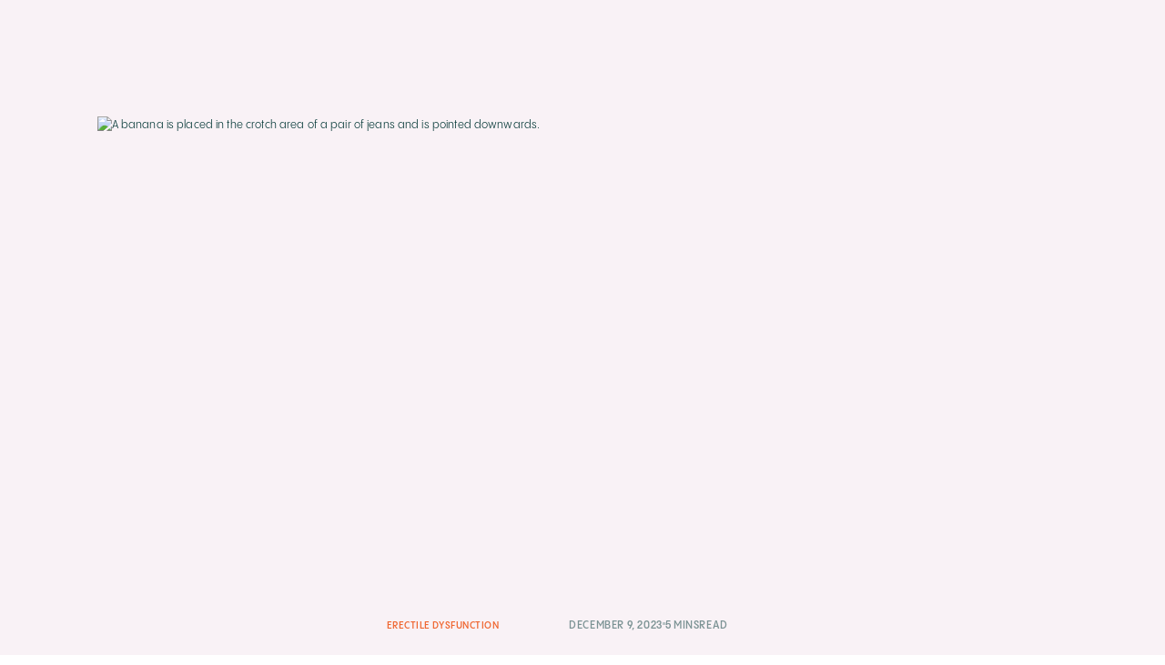

--- FILE ---
content_type: text/html
request_url: https://www.ofnoah.sg/blog/fact-or-fiction-we-debunk-4-myths-about-erectile-dysfunction
body_size: 27012
content:
<!DOCTYPE html><!-- Last Published: Wed Jan 07 2026 07:23:28 GMT+0000 (Coordinated Universal Time) --><html data-wf-domain="www.ofnoah.sg" data-wf-page="65c3f9913d26fe06dbd18c20" data-wf-site="62ff728841cd9209b6d979bf" lang="en" data-wf-collection="65c3f9913d26fe06dbd18b94" data-wf-item-slug="fact-or-fiction-we-debunk-4-myths-about-erectile-dysfunction"><head><meta charset="utf-8"/><title>Fact or Fiction? We Debunk 4 Myths About Erectile Dysfunction | Noah Singapore</title><meta content="With a self-explanatory name like “erectile dysfunction”, you might think it to be an incredibly straightforward and easy to understand issue. However, there are some myths and misconceptions about ED that need to cleared up. Read on the learn more." name="description"/><meta content="Fact or Fiction? We Debunk 4 Myths About Erectile Dysfunction | Noah Singapore" property="og:title"/><meta content="With a self-explanatory name like “erectile dysfunction”, you might think it to be an incredibly straightforward and easy to understand issue. However, there are some myths and misconceptions about ED that need to cleared up. Read on the learn more." property="og:description"/><meta content="Fact or Fiction? We Debunk 4 Myths About Erectile Dysfunction | Noah Singapore" property="twitter:title"/><meta content="With a self-explanatory name like “erectile dysfunction”, you might think it to be an incredibly straightforward and easy to understand issue. However, there are some myths and misconceptions about ED that need to cleared up. Read on the learn more." property="twitter:description"/><meta property="og:type" content="website"/><meta content="summary_large_image" name="twitter:card"/><meta content="width=device-width, initial-scale=1" name="viewport"/><link href="https://cdn.prod.website-files.com/62ff728841cd9209b6d979bf/css/noah-sg.webflow.shared.f8b278937.min.css" rel="stylesheet" type="text/css" integrity="sha384-+LJ4k3qk4yv/c3trvpscA0D9jaj6eLwRVqdIYay9iimzfppc9Wg6tmnzk52VetOJ" crossorigin="anonymous"/><style>@media (min-width:992px) {html.w-mod-js:not(.w-mod-ix) [data-w-id="ee40c438-8231-38c9-3804-e40d9affbb6c"] {-webkit-transform:translate3d(0, 0, 0) scale3d(1, 1, 1) rotateX(null) rotateY(0) rotateZ(0deg) skew(0, 0);-moz-transform:translate3d(0, 0, 0) scale3d(1, 1, 1) rotateX(null) rotateY(0) rotateZ(0deg) skew(0, 0);-ms-transform:translate3d(0, 0, 0) scale3d(1, 1, 1) rotateX(null) rotateY(0) rotateZ(0deg) skew(0, 0);transform:translate3d(0, 0, 0) scale3d(1, 1, 1) rotateX(null) rotateY(0) rotateZ(0deg) skew(0, 0);transform-style:preserve-3d;}html.w-mod-js:not(.w-mod-ix) [data-w-id="ee40c438-8231-38c9-3804-e40d9affbb69"] {background-color:rgba(0,0,0,0);}html.w-mod-js:not(.w-mod-ix) [data-w-id="ee40c438-8231-38c9-3804-e40d9affbb6e"] {display:none;}html.w-mod-js:not(.w-mod-ix) [data-w-id="ee40c438-8231-38c9-3804-e40d9affbb6d"] {display:block;}html.w-mod-js:not(.w-mod-ix) [data-w-id="ee40c438-8231-38c9-3804-e40d9affbc22"] {-webkit-transform:translate3d(0, 0, 0) scale3d(1, 1, 1) rotateX(null) rotateY(0) rotateZ(0deg) skew(0, 0);-moz-transform:translate3d(0, 0, 0) scale3d(1, 1, 1) rotateX(null) rotateY(0) rotateZ(0deg) skew(0, 0);-ms-transform:translate3d(0, 0, 0) scale3d(1, 1, 1) rotateX(null) rotateY(0) rotateZ(0deg) skew(0, 0);transform:translate3d(0, 0, 0) scale3d(1, 1, 1) rotateX(null) rotateY(0) rotateZ(0deg) skew(0, 0);transform-style:preserve-3d;}html.w-mod-js:not(.w-mod-ix) [data-w-id="ee40c438-8231-38c9-3804-e40d9affbc1f"] {background-color:rgba(0,0,0,0);}html.w-mod-js:not(.w-mod-ix) [data-w-id="ee40c438-8231-38c9-3804-e40d9affbc24"] {display:none;}html.w-mod-js:not(.w-mod-ix) [data-w-id="ee40c438-8231-38c9-3804-e40d9affbc23"] {display:block;}html.w-mod-js:not(.w-mod-ix) [data-w-id="ee40c438-8231-38c9-3804-e40d9affbbde"] {-webkit-transform:translate3d(0, 0, 0) scale3d(1, 1, 1) rotateX(null) rotateY(0) rotateZ(0deg) skew(0, 0);-moz-transform:translate3d(0, 0, 0) scale3d(1, 1, 1) rotateX(null) rotateY(0) rotateZ(0deg) skew(0, 0);-ms-transform:translate3d(0, 0, 0) scale3d(1, 1, 1) rotateX(null) rotateY(0) rotateZ(0deg) skew(0, 0);transform:translate3d(0, 0, 0) scale3d(1, 1, 1) rotateX(null) rotateY(0) rotateZ(0deg) skew(0, 0);transform-style:preserve-3d;}html.w-mod-js:not(.w-mod-ix) [data-w-id="ee40c438-8231-38c9-3804-e40d9affbbdb"] {background-color:rgba(0,0,0,0);}html.w-mod-js:not(.w-mod-ix) [data-w-id="ee40c438-8231-38c9-3804-e40d9affbbe0"] {display:none;}html.w-mod-js:not(.w-mod-ix) [data-w-id="ee40c438-8231-38c9-3804-e40d9affbbdf"] {display:block;}html.w-mod-js:not(.w-mod-ix) [data-w-id="ee40c438-8231-38c9-3804-e40d9affbbc2"] {-webkit-transform:translate3d(0, 0, 0) scale3d(1, 1, 1) rotateX(null) rotateY(0) rotateZ(0deg) skew(0, 0);-moz-transform:translate3d(0, 0, 0) scale3d(1, 1, 1) rotateX(null) rotateY(0) rotateZ(0deg) skew(0, 0);-ms-transform:translate3d(0, 0, 0) scale3d(1, 1, 1) rotateX(null) rotateY(0) rotateZ(0deg) skew(0, 0);transform:translate3d(0, 0, 0) scale3d(1, 1, 1) rotateX(null) rotateY(0) rotateZ(0deg) skew(0, 0);transform-style:preserve-3d;}html.w-mod-js:not(.w-mod-ix) [data-w-id="ee40c438-8231-38c9-3804-e40d9affbbbf"] {background-color:rgba(0,0,0,0);}html.w-mod-js:not(.w-mod-ix) [data-w-id="ee40c438-8231-38c9-3804-e40d9affbbc4"] {display:none;}html.w-mod-js:not(.w-mod-ix) [data-w-id="ee40c438-8231-38c9-3804-e40d9affbbc3"] {display:block;}html.w-mod-js:not(.w-mod-ix) [data-w-id="ee40c438-8231-38c9-3804-e40d9affbb82"] {-webkit-transform:translate3d(0, 0, 0) scale3d(1, 1, 1) rotateX(null) rotateY(0) rotateZ(0deg) skew(0, 0);-moz-transform:translate3d(0, 0, 0) scale3d(1, 1, 1) rotateX(null) rotateY(0) rotateZ(0deg) skew(0, 0);-ms-transform:translate3d(0, 0, 0) scale3d(1, 1, 1) rotateX(null) rotateY(0) rotateZ(0deg) skew(0, 0);transform:translate3d(0, 0, 0) scale3d(1, 1, 1) rotateX(null) rotateY(0) rotateZ(0deg) skew(0, 0);transform-style:preserve-3d;}html.w-mod-js:not(.w-mod-ix) [data-w-id="ee40c438-8231-38c9-3804-e40d9affbb85"] {-webkit-transform:translate3d(0, 0, 0) scale3d(1, 1, 1) rotateX(null) rotateY(0) rotateZ(0deg) skew(0, 0);-moz-transform:translate3d(0, 0, 0) scale3d(1, 1, 1) rotateX(null) rotateY(0) rotateZ(0deg) skew(0, 0);-ms-transform:translate3d(0, 0, 0) scale3d(1, 1, 1) rotateX(null) rotateY(0) rotateZ(0deg) skew(0, 0);transform:translate3d(0, 0, 0) scale3d(1, 1, 1) rotateX(null) rotateY(0) rotateZ(0deg) skew(0, 0);transform-style:preserve-3d;}html.w-mod-js:not(.w-mod-ix) [data-w-id="ee40c438-8231-38c9-3804-e40d9affbb7f"] {background-color:rgba(0,0,0,0);}html.w-mod-js:not(.w-mod-ix) [data-w-id="ee40c438-8231-38c9-3804-e40d9affbb87"] {display:none;}html.w-mod-js:not(.w-mod-ix) [data-w-id="ee40c438-8231-38c9-3804-e40d9affbb80"] {color:rgb(0,53,52);}html.w-mod-js:not(.w-mod-ix) [data-w-id="ee40c438-8231-38c9-3804-e40d9affbb86"] {display:block;}html.w-mod-js:not(.w-mod-ix) [data-w-id="ee40c438-8231-38c9-3804-e40d9affbbef"] {-webkit-transform:translate3d(0, 0, 0) scale3d(1, 1, 1) rotateX(null) rotateY(0) rotateZ(0deg) skew(0, 0);-moz-transform:translate3d(0, 0, 0) scale3d(1, 1, 1) rotateX(null) rotateY(0) rotateZ(0deg) skew(0, 0);-ms-transform:translate3d(0, 0, 0) scale3d(1, 1, 1) rotateX(null) rotateY(0) rotateZ(0deg) skew(0, 0);transform:translate3d(0, 0, 0) scale3d(1, 1, 1) rotateX(null) rotateY(0) rotateZ(0deg) skew(0, 0);transform-style:preserve-3d;}html.w-mod-js:not(.w-mod-ix) [data-w-id="ee40c438-8231-38c9-3804-e40d9affbbec"] {background-color:rgba(0,0,0,0);}html.w-mod-js:not(.w-mod-ix) [data-w-id="ee40c438-8231-38c9-3804-e40d9affbbf1"] {display:none;}html.w-mod-js:not(.w-mod-ix) [data-w-id="ee40c438-8231-38c9-3804-e40d9affbbf0"] {display:block;}}@media (max-width:991px) and (min-width:768px) {html.w-mod-js:not(.w-mod-ix) [data-w-id="ee40c438-8231-38c9-3804-e40d9affbc22"] {-webkit-transform:translate3d(0, 0, 0) scale3d(1, 1, 1) rotateX(0deg) rotateY(0) rotateZ(nulldeg) skew(0, 0);-moz-transform:translate3d(0, 0, 0) scale3d(1, 1, 1) rotateX(0deg) rotateY(0) rotateZ(nulldeg) skew(0, 0);-ms-transform:translate3d(0, 0, 0) scale3d(1, 1, 1) rotateX(0deg) rotateY(0) rotateZ(nulldeg) skew(0, 0);transform:translate3d(0, 0, 0) scale3d(1, 1, 1) rotateX(0deg) rotateY(0) rotateZ(nulldeg) skew(0, 0);transform-style:preserve-3d;}html.w-mod-js:not(.w-mod-ix) [data-w-id="ee40c438-8231-38c9-3804-e40d9affbc1f"] {background-color:rgba(0,0,0,0);}html.w-mod-js:not(.w-mod-ix) [data-w-id="ee40c438-8231-38c9-3804-e40d9affbb6c"] {-webkit-transform:translate3d(0, 0, 0) scale3d(1, 1, 1) rotateX(0deg) rotateY(0) rotateZ(nulldeg) skew(0, 0);-moz-transform:translate3d(0, 0, 0) scale3d(1, 1, 1) rotateX(0deg) rotateY(0) rotateZ(nulldeg) skew(0, 0);-ms-transform:translate3d(0, 0, 0) scale3d(1, 1, 1) rotateX(0deg) rotateY(0) rotateZ(nulldeg) skew(0, 0);transform:translate3d(0, 0, 0) scale3d(1, 1, 1) rotateX(0deg) rotateY(0) rotateZ(nulldeg) skew(0, 0);transform-style:preserve-3d;}html.w-mod-js:not(.w-mod-ix) [data-w-id="ee40c438-8231-38c9-3804-e40d9affbb69"] {background-color:rgba(0,0,0,0);}html.w-mod-js:not(.w-mod-ix) [data-w-id="ee40c438-8231-38c9-3804-e40d9affbb82"] {-webkit-transform:translate3d(0, 0, 0) scale3d(1, 1, 1) rotateX(0deg) rotateY(0) rotateZ(nulldeg) skew(0, 0);-moz-transform:translate3d(0, 0, 0) scale3d(1, 1, 1) rotateX(0deg) rotateY(0) rotateZ(nulldeg) skew(0, 0);-ms-transform:translate3d(0, 0, 0) scale3d(1, 1, 1) rotateX(0deg) rotateY(0) rotateZ(nulldeg) skew(0, 0);transform:translate3d(0, 0, 0) scale3d(1, 1, 1) rotateX(0deg) rotateY(0) rotateZ(nulldeg) skew(0, 0);transform-style:preserve-3d;}html.w-mod-js:not(.w-mod-ix) [data-w-id="ee40c438-8231-38c9-3804-e40d9affbb85"] {-webkit-transform:translate3d(0, 0, 0) scale3d(1, 1, 1) rotateX(0deg) rotateY(0) rotateZ(nulldeg) skew(0, 0);-moz-transform:translate3d(0, 0, 0) scale3d(1, 1, 1) rotateX(0deg) rotateY(0) rotateZ(nulldeg) skew(0, 0);-ms-transform:translate3d(0, 0, 0) scale3d(1, 1, 1) rotateX(0deg) rotateY(0) rotateZ(nulldeg) skew(0, 0);transform:translate3d(0, 0, 0) scale3d(1, 1, 1) rotateX(0deg) rotateY(0) rotateZ(nulldeg) skew(0, 0);transform-style:preserve-3d;}html.w-mod-js:not(.w-mod-ix) [data-w-id="ee40c438-8231-38c9-3804-e40d9affbb7f"] {background-color:rgba(0,0,0,0);}html.w-mod-js:not(.w-mod-ix) [data-w-id="ee40c438-8231-38c9-3804-e40d9affbbc2"] {-webkit-transform:translate3d(0, 0, 0) scale3d(1, 1, 1) rotateX(0deg) rotateY(0) rotateZ(nulldeg) skew(0, 0);-moz-transform:translate3d(0, 0, 0) scale3d(1, 1, 1) rotateX(0deg) rotateY(0) rotateZ(nulldeg) skew(0, 0);-ms-transform:translate3d(0, 0, 0) scale3d(1, 1, 1) rotateX(0deg) rotateY(0) rotateZ(nulldeg) skew(0, 0);transform:translate3d(0, 0, 0) scale3d(1, 1, 1) rotateX(0deg) rotateY(0) rotateZ(nulldeg) skew(0, 0);transform-style:preserve-3d;}html.w-mod-js:not(.w-mod-ix) [data-w-id="ee40c438-8231-38c9-3804-e40d9affbbbf"] {background-color:rgba(0,0,0,0);}html.w-mod-js:not(.w-mod-ix) [data-w-id="ee40c438-8231-38c9-3804-e40d9affbbde"] {-webkit-transform:translate3d(0, 0, 0) scale3d(1, 1, 1) rotateX(0deg) rotateY(0) rotateZ(nulldeg) skew(0, 0);-moz-transform:translate3d(0, 0, 0) scale3d(1, 1, 1) rotateX(0deg) rotateY(0) rotateZ(nulldeg) skew(0, 0);-ms-transform:translate3d(0, 0, 0) scale3d(1, 1, 1) rotateX(0deg) rotateY(0) rotateZ(nulldeg) skew(0, 0);transform:translate3d(0, 0, 0) scale3d(1, 1, 1) rotateX(0deg) rotateY(0) rotateZ(nulldeg) skew(0, 0);transform-style:preserve-3d;}html.w-mod-js:not(.w-mod-ix) [data-w-id="ee40c438-8231-38c9-3804-e40d9affbbdb"] {background-color:rgba(0,0,0,0);}html.w-mod-js:not(.w-mod-ix) [data-w-id="ee40c438-8231-38c9-3804-e40d9affbbef"] {-webkit-transform:translate3d(0, 0, 0) scale3d(1, 1, 1) rotateX(0deg) rotateY(0) rotateZ(nulldeg) skew(0, 0);-moz-transform:translate3d(0, 0, 0) scale3d(1, 1, 1) rotateX(0deg) rotateY(0) rotateZ(nulldeg) skew(0, 0);-ms-transform:translate3d(0, 0, 0) scale3d(1, 1, 1) rotateX(0deg) rotateY(0) rotateZ(nulldeg) skew(0, 0);transform:translate3d(0, 0, 0) scale3d(1, 1, 1) rotateX(0deg) rotateY(0) rotateZ(nulldeg) skew(0, 0);transform-style:preserve-3d;}html.w-mod-js:not(.w-mod-ix) [data-w-id="ee40c438-8231-38c9-3804-e40d9affbbec"] {background-color:rgba(0,0,0,0);}}@media (max-width:767px) and (min-width:480px) {html.w-mod-js:not(.w-mod-ix) [data-w-id="ee40c438-8231-38c9-3804-e40d9affbc22"] {-webkit-transform:translate3d(0, 0, 0) scale3d(1, 1, 1) rotateX(0deg) rotateY(0) rotateZ(nulldeg) skew(0, 0);-moz-transform:translate3d(0, 0, 0) scale3d(1, 1, 1) rotateX(0deg) rotateY(0) rotateZ(nulldeg) skew(0, 0);-ms-transform:translate3d(0, 0, 0) scale3d(1, 1, 1) rotateX(0deg) rotateY(0) rotateZ(nulldeg) skew(0, 0);transform:translate3d(0, 0, 0) scale3d(1, 1, 1) rotateX(0deg) rotateY(0) rotateZ(nulldeg) skew(0, 0);transform-style:preserve-3d;}html.w-mod-js:not(.w-mod-ix) [data-w-id="ee40c438-8231-38c9-3804-e40d9affbc1f"] {background-color:rgba(0,0,0,0);}html.w-mod-js:not(.w-mod-ix) [data-w-id="ee40c438-8231-38c9-3804-e40d9affbb6c"] {-webkit-transform:translate3d(0, 0, 0) scale3d(1, 1, 1) rotateX(0deg) rotateY(0) rotateZ(nulldeg) skew(0, 0);-moz-transform:translate3d(0, 0, 0) scale3d(1, 1, 1) rotateX(0deg) rotateY(0) rotateZ(nulldeg) skew(0, 0);-ms-transform:translate3d(0, 0, 0) scale3d(1, 1, 1) rotateX(0deg) rotateY(0) rotateZ(nulldeg) skew(0, 0);transform:translate3d(0, 0, 0) scale3d(1, 1, 1) rotateX(0deg) rotateY(0) rotateZ(nulldeg) skew(0, 0);transform-style:preserve-3d;}html.w-mod-js:not(.w-mod-ix) [data-w-id="ee40c438-8231-38c9-3804-e40d9affbb69"] {background-color:rgba(0,0,0,0);}html.w-mod-js:not(.w-mod-ix) [data-w-id="ee40c438-8231-38c9-3804-e40d9affbb82"] {-webkit-transform:translate3d(0, 0, 0) scale3d(1, 1, 1) rotateX(0deg) rotateY(0) rotateZ(nulldeg) skew(0, 0);-moz-transform:translate3d(0, 0, 0) scale3d(1, 1, 1) rotateX(0deg) rotateY(0) rotateZ(nulldeg) skew(0, 0);-ms-transform:translate3d(0, 0, 0) scale3d(1, 1, 1) rotateX(0deg) rotateY(0) rotateZ(nulldeg) skew(0, 0);transform:translate3d(0, 0, 0) scale3d(1, 1, 1) rotateX(0deg) rotateY(0) rotateZ(nulldeg) skew(0, 0);transform-style:preserve-3d;}html.w-mod-js:not(.w-mod-ix) [data-w-id="ee40c438-8231-38c9-3804-e40d9affbb85"] {-webkit-transform:translate3d(0, 0, 0) scale3d(1, 1, 1) rotateX(0deg) rotateY(0) rotateZ(nulldeg) skew(0, 0);-moz-transform:translate3d(0, 0, 0) scale3d(1, 1, 1) rotateX(0deg) rotateY(0) rotateZ(nulldeg) skew(0, 0);-ms-transform:translate3d(0, 0, 0) scale3d(1, 1, 1) rotateX(0deg) rotateY(0) rotateZ(nulldeg) skew(0, 0);transform:translate3d(0, 0, 0) scale3d(1, 1, 1) rotateX(0deg) rotateY(0) rotateZ(nulldeg) skew(0, 0);transform-style:preserve-3d;}html.w-mod-js:not(.w-mod-ix) [data-w-id="ee40c438-8231-38c9-3804-e40d9affbb7f"] {background-color:rgba(0,0,0,0);}html.w-mod-js:not(.w-mod-ix) [data-w-id="ee40c438-8231-38c9-3804-e40d9affbbc2"] {-webkit-transform:translate3d(0, 0, 0) scale3d(1, 1, 1) rotateX(0deg) rotateY(0) rotateZ(nulldeg) skew(0, 0);-moz-transform:translate3d(0, 0, 0) scale3d(1, 1, 1) rotateX(0deg) rotateY(0) rotateZ(nulldeg) skew(0, 0);-ms-transform:translate3d(0, 0, 0) scale3d(1, 1, 1) rotateX(0deg) rotateY(0) rotateZ(nulldeg) skew(0, 0);transform:translate3d(0, 0, 0) scale3d(1, 1, 1) rotateX(0deg) rotateY(0) rotateZ(nulldeg) skew(0, 0);transform-style:preserve-3d;}html.w-mod-js:not(.w-mod-ix) [data-w-id="ee40c438-8231-38c9-3804-e40d9affbbbf"] {background-color:rgba(0,0,0,0);}html.w-mod-js:not(.w-mod-ix) [data-w-id="ee40c438-8231-38c9-3804-e40d9affbbde"] {-webkit-transform:translate3d(0, 0, 0) scale3d(1, 1, 1) rotateX(0deg) rotateY(0) rotateZ(nulldeg) skew(0, 0);-moz-transform:translate3d(0, 0, 0) scale3d(1, 1, 1) rotateX(0deg) rotateY(0) rotateZ(nulldeg) skew(0, 0);-ms-transform:translate3d(0, 0, 0) scale3d(1, 1, 1) rotateX(0deg) rotateY(0) rotateZ(nulldeg) skew(0, 0);transform:translate3d(0, 0, 0) scale3d(1, 1, 1) rotateX(0deg) rotateY(0) rotateZ(nulldeg) skew(0, 0);transform-style:preserve-3d;}html.w-mod-js:not(.w-mod-ix) [data-w-id="ee40c438-8231-38c9-3804-e40d9affbbdb"] {background-color:rgba(0,0,0,0);}html.w-mod-js:not(.w-mod-ix) [data-w-id="ee40c438-8231-38c9-3804-e40d9affbbef"] {-webkit-transform:translate3d(0, 0, 0) scale3d(1, 1, 1) rotateX(0deg) rotateY(0) rotateZ(nulldeg) skew(0, 0);-moz-transform:translate3d(0, 0, 0) scale3d(1, 1, 1) rotateX(0deg) rotateY(0) rotateZ(nulldeg) skew(0, 0);-ms-transform:translate3d(0, 0, 0) scale3d(1, 1, 1) rotateX(0deg) rotateY(0) rotateZ(nulldeg) skew(0, 0);transform:translate3d(0, 0, 0) scale3d(1, 1, 1) rotateX(0deg) rotateY(0) rotateZ(nulldeg) skew(0, 0);transform-style:preserve-3d;}html.w-mod-js:not(.w-mod-ix) [data-w-id="ee40c438-8231-38c9-3804-e40d9affbbec"] {background-color:rgba(0,0,0,0);}}@media (max-width:479px) {html.w-mod-js:not(.w-mod-ix) [data-w-id="ee40c438-8231-38c9-3804-e40d9affbc22"] {-webkit-transform:translate3d(0, 0, 0) scale3d(1, 1, 1) rotateX(0deg) rotateY(0) rotateZ(nulldeg) skew(0, 0);-moz-transform:translate3d(0, 0, 0) scale3d(1, 1, 1) rotateX(0deg) rotateY(0) rotateZ(nulldeg) skew(0, 0);-ms-transform:translate3d(0, 0, 0) scale3d(1, 1, 1) rotateX(0deg) rotateY(0) rotateZ(nulldeg) skew(0, 0);transform:translate3d(0, 0, 0) scale3d(1, 1, 1) rotateX(0deg) rotateY(0) rotateZ(nulldeg) skew(0, 0);transform-style:preserve-3d;}html.w-mod-js:not(.w-mod-ix) [data-w-id="ee40c438-8231-38c9-3804-e40d9affbc1f"] {background-color:rgba(0,0,0,0);}html.w-mod-js:not(.w-mod-ix) [data-w-id="ee40c438-8231-38c9-3804-e40d9affbb6c"] {-webkit-transform:translate3d(0, 0, 0) scale3d(1, 1, 1) rotateX(0deg) rotateY(0) rotateZ(nulldeg) skew(0, 0);-moz-transform:translate3d(0, 0, 0) scale3d(1, 1, 1) rotateX(0deg) rotateY(0) rotateZ(nulldeg) skew(0, 0);-ms-transform:translate3d(0, 0, 0) scale3d(1, 1, 1) rotateX(0deg) rotateY(0) rotateZ(nulldeg) skew(0, 0);transform:translate3d(0, 0, 0) scale3d(1, 1, 1) rotateX(0deg) rotateY(0) rotateZ(nulldeg) skew(0, 0);transform-style:preserve-3d;}html.w-mod-js:not(.w-mod-ix) [data-w-id="ee40c438-8231-38c9-3804-e40d9affbb69"] {background-color:rgba(0,0,0,0);}html.w-mod-js:not(.w-mod-ix) [data-w-id="ee40c438-8231-38c9-3804-e40d9affbb82"] {-webkit-transform:translate3d(0, 0, 0) scale3d(1, 1, 1) rotateX(0deg) rotateY(0) rotateZ(nulldeg) skew(0, 0);-moz-transform:translate3d(0, 0, 0) scale3d(1, 1, 1) rotateX(0deg) rotateY(0) rotateZ(nulldeg) skew(0, 0);-ms-transform:translate3d(0, 0, 0) scale3d(1, 1, 1) rotateX(0deg) rotateY(0) rotateZ(nulldeg) skew(0, 0);transform:translate3d(0, 0, 0) scale3d(1, 1, 1) rotateX(0deg) rotateY(0) rotateZ(nulldeg) skew(0, 0);transform-style:preserve-3d;}html.w-mod-js:not(.w-mod-ix) [data-w-id="ee40c438-8231-38c9-3804-e40d9affbb85"] {-webkit-transform:translate3d(0, 0, 0) scale3d(1, 1, 1) rotateX(0deg) rotateY(0) rotateZ(nulldeg) skew(0, 0);-moz-transform:translate3d(0, 0, 0) scale3d(1, 1, 1) rotateX(0deg) rotateY(0) rotateZ(nulldeg) skew(0, 0);-ms-transform:translate3d(0, 0, 0) scale3d(1, 1, 1) rotateX(0deg) rotateY(0) rotateZ(nulldeg) skew(0, 0);transform:translate3d(0, 0, 0) scale3d(1, 1, 1) rotateX(0deg) rotateY(0) rotateZ(nulldeg) skew(0, 0);transform-style:preserve-3d;}html.w-mod-js:not(.w-mod-ix) [data-w-id="ee40c438-8231-38c9-3804-e40d9affbb7f"] {background-color:rgba(0,0,0,0);}html.w-mod-js:not(.w-mod-ix) [data-w-id="ee40c438-8231-38c9-3804-e40d9affbbc2"] {-webkit-transform:translate3d(0, 0, 0) scale3d(1, 1, 1) rotateX(0deg) rotateY(0) rotateZ(nulldeg) skew(0, 0);-moz-transform:translate3d(0, 0, 0) scale3d(1, 1, 1) rotateX(0deg) rotateY(0) rotateZ(nulldeg) skew(0, 0);-ms-transform:translate3d(0, 0, 0) scale3d(1, 1, 1) rotateX(0deg) rotateY(0) rotateZ(nulldeg) skew(0, 0);transform:translate3d(0, 0, 0) scale3d(1, 1, 1) rotateX(0deg) rotateY(0) rotateZ(nulldeg) skew(0, 0);transform-style:preserve-3d;}html.w-mod-js:not(.w-mod-ix) [data-w-id="ee40c438-8231-38c9-3804-e40d9affbbbf"] {background-color:rgba(0,0,0,0);}html.w-mod-js:not(.w-mod-ix) [data-w-id="ee40c438-8231-38c9-3804-e40d9affbbde"] {-webkit-transform:translate3d(0, 0, 0) scale3d(1, 1, 1) rotateX(0deg) rotateY(0) rotateZ(nulldeg) skew(0, 0);-moz-transform:translate3d(0, 0, 0) scale3d(1, 1, 1) rotateX(0deg) rotateY(0) rotateZ(nulldeg) skew(0, 0);-ms-transform:translate3d(0, 0, 0) scale3d(1, 1, 1) rotateX(0deg) rotateY(0) rotateZ(nulldeg) skew(0, 0);transform:translate3d(0, 0, 0) scale3d(1, 1, 1) rotateX(0deg) rotateY(0) rotateZ(nulldeg) skew(0, 0);transform-style:preserve-3d;}html.w-mod-js:not(.w-mod-ix) [data-w-id="ee40c438-8231-38c9-3804-e40d9affbbdb"] {background-color:rgba(0,0,0,0);}html.w-mod-js:not(.w-mod-ix) [data-w-id="ee40c438-8231-38c9-3804-e40d9affbbef"] {-webkit-transform:translate3d(0, 0, 0) scale3d(1, 1, 1) rotateX(0deg) rotateY(0) rotateZ(nulldeg) skew(0, 0);-moz-transform:translate3d(0, 0, 0) scale3d(1, 1, 1) rotateX(0deg) rotateY(0) rotateZ(nulldeg) skew(0, 0);-ms-transform:translate3d(0, 0, 0) scale3d(1, 1, 1) rotateX(0deg) rotateY(0) rotateZ(nulldeg) skew(0, 0);transform:translate3d(0, 0, 0) scale3d(1, 1, 1) rotateX(0deg) rotateY(0) rotateZ(nulldeg) skew(0, 0);transform-style:preserve-3d;}html.w-mod-js:not(.w-mod-ix) [data-w-id="ee40c438-8231-38c9-3804-e40d9affbbec"] {background-color:rgba(0,0,0,0);}}</style><script type="text/javascript">!function(o,c){var n=c.documentElement,t=" w-mod-";n.className+=t+"js",("ontouchstart"in o||o.DocumentTouch&&c instanceof DocumentTouch)&&(n.className+=t+"touch")}(window,document);</script><link href="https://cdn.prod.website-files.com/62ff728841cd9209b6d979bf/645cbe6fd83c80ca6104d637_Noah-Favicon.png" rel="shortcut icon" type="image/x-icon"/><link href="https://cdn.prod.website-files.com/62ff728841cd9209b6d979bf/645cbe7b705da2dee6b9cefd_Noah-Webclip.png" rel="apple-touch-icon"/><!-- Lightweight GTM lazy-loader + safe event buffer (GTM-KVNGBKF) -->
<script>
(function(){
  // basic queue + safe push wrapper (no server required)
  window.dataLayer = window.dataLayer || [];
  window._ofGtmQueue = window._ofGtmQueue || [];
  window._ofGtmLoaded = false;
  window._ofGtmInjected = false;

  // expose a safe push for your site (use in console or JS if needed)
  window.ofPushEvent = function(evt) {
    try {
      if (window._ofGtmLoaded && window.dataLayer && typeof window.dataLayer.push === 'function') {
        window.dataLayer.push(evt);
      } else {
        window._ofGtmQueue.push(evt);
      }
    } catch (e) { console.error('ofPushEvent error', e); }
  };

  // seed a small page init so other libraries can rely on something existing
  window.ofPushEvent({ event: 'page_init', pagePath: location.pathname, pageTitle: document.title, ts: Date.now() });

  function loadGTM() {
    if (window._ofGtmInjected) return;
    window._ofGtmInjected = true;

    (function(w,d,s,l,i){
      w[l]=w[l]||[];
      w[l].push({'gtm.start': new Date().getTime(), event:'gtm.js'});
      var f = d.getElementsByTagName(s)[0],
          j = d.createElement(s),
          dl = l != 'dataLayer' ? '&l=' + l : '';
      j.async = true;
      j.src = 'https://www.googletagmanager.com/gtm.js?id=' + i + dl;
      f.parentNode.insertBefore(j, f);

      j.addEventListener('load', function() {
        window._ofGtmLoaded = true;
        try {
          while (window._ofGtmQueue && window._ofGtmQueue.length) {
            window.dataLayer.push(window._ofGtmQueue.shift());
          }
        } catch (e) { console.error('Error flushing _ofGtmQueue', e); }
      });
    })(window, document, 'script', 'dataLayer', 'GTM-KVNGBKF');
  }

  // idle-first with guaranteed fallback + user interaction trigger
  if ('requestIdleCallback' in window) {
    requestIdleCallback(loadGTM, { timeout: 2000 });
  } else {
    setTimeout(loadGTM, 1500);
  }

  function onFirstInteraction() { loadGTM(); removeListeners(); }
  function removeListeners() {
    window.removeEventListener('click', onFirstInteraction, true);
    window.removeEventListener('keydown', onFirstInteraction, true);
    window.removeEventListener('scroll', onFirstInteraction, true);
    document.removeEventListener('visibilitychange', onFirstInteraction, true);
  }
  window.addEventListener('click', onFirstInteraction, true);
  window.addEventListener('keydown', onFirstInteraction, true);
  window.addEventListener('scroll', onFirstInteraction, true);
  document.addEventListener('visibilitychange', function(){ if (document.visibilityState === 'hidden') onFirstInteraction(); }, true);

  // optional helper you can call from console to force flush
  window.ofFlushQueue = function() {
    if (window._ofGtmLoaded) {
      while (window._ofGtmQueue && window._ofGtmQueue.length) {
        window.dataLayer.push(window._ofGtmQueue.shift());
      }
    } else {
      loadGTM();
      setTimeout(function(){
        if (window._ofGtmLoaded) {
          while (window._ofGtmQueue && window._ofGtmQueue.length) {
            window.dataLayer.push(window._ofGtmQueue.shift());
          }
        }
      }, 500);
    }
  };
})();
</script>



<!-- Google tag (gtag.js) -->
<script async src="https://www.googletagmanager.com/gtag/js?id=G-W0VH4QYKSL"></script>


<script>
  window.dataLayer = window.dataLayer || [];
  function gtag(){dataLayer.push(arguments);}
  gtag('js', new Date());

  gtag('config', 'G-W0VH4QYKSL');
</script>

<style>
  body{
    -webkit-font-smoothing: antialiased;
    -moz-osx-font-smoothing: grayscale;
  }
</style>

<meta name="google-site-verification" content="yBHx80swXUUZTPHK0VUYWv_dc8bw5VzV1n-mcDk38lY" />

<meta name="google-site-verification" content="dDg_AuODeie4Cy1d_eDW0TVbsleqUrTL2gB7Da-ZKss" />

<meta name=“google-site-verification” content=“Pb7WiG1hqhqkP9CUhvZbfwXs5Q-vpXLvIsgCsnxg9As” />


<script>
window.dataLayer = window.dataLayer || [];
</script>

<script defer src="https://cdn.jsdelivr.net/npm/@finsweet/attributes-scrolldisable@1/scrolldisable.js"></script>


<link href="https://www.ofnoah.sg/blog/fact-or-fiction-we-debunk-4-myths-about-erectile-dysfunction" rel="canonical"/>

<!-- [Attributes by Finsweet] Table of Contents -->
<script defer src="https://cdn.jsdelivr.net/npm/@finsweet/attributes-toc@1/toc.js"></script>

<!-- [Attributes by Finsweet] Social Share -->
<script defer src="https://cdn.jsdelivr.net/npm/@finsweet/attributes-socialshare@1/socialshare.js"></script>

<script>
document.addEventListener('DOMContentLoaded', function() {
  var shareButton = document.querySelector('.button_shar');
  shareButton.addEventListener('click', function() {
    var url = window.location.href;
    navigator.clipboard.writeText(url);
    alert('URL copied to clipboard!');
  });
});
</script>



<script src="https://js.stripe.com/v3/" type="text/javascript" data-wf-ecomm-key="pk_live_nyPnaDuxaj8zDxRbuaPHJjip" data-wf-ecomm-acct-id="acct_1GhFYHADAOM0ddHn"></script><script type="text/javascript">window.__WEBFLOW_CURRENCY_SETTINGS = {"currencyCode":"SGD","symbol":"$","decimal":".","fractionDigits":2,"group":",","template":"{{wf {&quot;path&quot;:&quot;symbol&quot;,&quot;type&quot;:&quot;PlainText&quot;\\} }} {{wf {&quot;path&quot;:&quot;amount&quot;,&quot;type&quot;:&quot;CommercePrice&quot;\\} }} ","hideDecimalForWholeNumbers":false};</script></head><body><div></div><div class="custom-sec bg-off-white"><div class="padding-top-xlarge"><div class="custom-container"><img src="https://cdn.prod.website-files.com/63074a884d868233ddec6eef/63f433272ff7a7cc81c93c73_606adc0cdd78fd68fd74f354_ED.avif" loading="lazy" alt="A banana is placed in the crotch area of a pair of jeans and is pointed downwards." sizes="100vw" srcset="https://cdn.prod.website-files.com/63074a884d868233ddec6eef/63f433272ff7a7cc81c93c73_606adc0cdd78fd68fd74f354_ED-p-500.avif 500w, https://cdn.prod.website-files.com/63074a884d868233ddec6eef/63f433272ff7a7cc81c93c73_606adc0cdd78fd68fd74f354_ED-p-800.avif 800w, https://cdn.prod.website-files.com/63074a884d868233ddec6eef/63f433272ff7a7cc81c93c73_606adc0cdd78fd68fd74f354_ED.avif 1051w" class="image-responsive-blog mob-top-margin"/><div class="blog-section top-margin-0"><div class="blog-section_main left-margin"><div class="blog-main-content"><div class="blog-post-header"><div class="blog-cat-date-duration"><div class="flex align-center"><div id="category-name" class="text-size-12px text-style-uppercase text-weight-semibold ls-005em text-color-orange">Erectile Dysfunction</div><div class="header-date-duration left-margin"><div class="text-size-12px text-weight-semibold ls-005em text-style-uppercase">December 9, 2023</div><div class="middle-dot">·</div><div class="text-size-12px text-weight-semibold ls-005em text-style-uppercase">5 Mins</div><div class="text-size-12px text-weight-semibold ls-005em text-style-uppercase">read</div></div></div></div><h1 id="blog-title" class="text-size-h5">Fact or Fiction? We Debunk 4 Myths About Erectile Dysfunction</h1><div class="social_share_container"><div class="blog-socialshare"><a fs-socialshare-element="Facebook" href="#" class="w-inline-block"><img src="https://cdn.prod.website-files.com/62ff728841cd9209b6d979bf/63f2a55f461fa0ff30d73482_Facebook.svg" loading="lazy" alt=""/></a><a fs-socialshare-element="Twitter" href="#" class="w-inline-block"><img src="https://cdn.prod.website-files.com/62ff728841cd9209b6d979bf/63f2a55fdd42ad2a356b00dd_Twitter.svg" loading="lazy" alt=""/></a><a fs-socialshare-element="LinkedIn" href="#" class="w-inline-block"><img src="https://cdn.prod.website-files.com/62ff728841cd9209b6d979bf/63f2a560e5b3e04fe3a45ed8_Linkedin.svg" loading="lazy" alt=""/></a></div><a href="#" class="button_shar w-inline-block"><img src="https://cdn.prod.website-files.com/62ff728841cd9209b6d979bf/64402e9b413a28d24423eac9_ShareNetwork.svg" loading="lazy" alt=""/></a></div></div></div></div></div></div></div></div><div class="custom-sec bg-off-white"><div class="custom-container"><div class="blog-section top-margin-0"><div class="blog-post_sidebar top-margin"><div class="blog-sidebar-relative"><div><div class="text-size-12px text-weight-semibold ls-005em text-style-uppercase text-color-teal no-underline">Table of contents</div><div class="text-size-16px text-weight-bold margin-top-20px">Summary</div><div fs-toc-element="table" class="toc-table-wrapper margin-top-10px"><div class="fs-toc_link-content"><div class="fs-toc_link-wrapper is-h2"><a href="#" class="fs-toc_link w-inline-block"><div fs-toc-element="link">Example H2</div></a><div fs-toc-element="ix-trigger" id="w-node-bfa93596-9da4-128e-35d9-de696c224d6d-dbd18c20" class="fs-toc_h-trigger"></div><div class="fs-toc_link-wrapper is-h3"><a href="#" class="fs-toc_link is-h3 w-inline-block"><div fs-toc-element="link">Example H3</div></a><div class="fs-toc_link-wrapper is-h4"><a href="#" class="fs-toc_link is-h4 w-inline-block"><div fs-toc-element="link">Example H4</div></a><div class="fs-toc_link-wrapper is-h5"><a href="#" class="fs-toc_link is-h5 w-inline-block"><div fs-toc-element="link">Example H5</div></a><div class="fs-toc_link-wrapper is-h6"><a href="#" class="fs-toc_link is-h6 w-inline-block"><div fs-toc-element="link">Example H6</div></a></div></div></div></div></div></div></div></div></div></div><div class="blog-section_main o-top-margin"><div class="blog-main-content"><div class="blog_summary"><p class="text-size-16px semi-bold">With a self-explanatory name like “erectile dysfunction”, you might think it to be an incredibly straightforward and easy to understand issue. Despite erectile dysfunction being a very common condition - a study by the Cleveland Clinic found that 30% of men will experience erectile dysfunction at some point in their lives.</p></div><div class="product-card mobmargin"><div class="w-dyn-list"><div role="list" class="w-dyn-items"><div role="listitem" class="product-card-flex mob-margin w-dyn-item"><img src="https://cdn.prod.website-files.com/63074a884d868233ddec6eef/6791cc5f24ec03d7f66293e1_SHOT%2012_38078.avif" loading="lazy" alt="Erectile Dysfunction" class="product-card_image"/><div class="product-card-blog_info"><div class="cat-blog-name w-condition-invisible"><div class="text-size-12px text-weight-semibold ls-005em text-style-uppercase text-color-orange">Better Sex</div></div><div class="text-size-32px text-weight-semibold _24px-on-mobile w-condition-invisible">Erectile Dysfunction</div><div class="margin-tb-14-20"><div class="text-size-16px text-weight-medium">Articles featured on Noah are purely informational and should not be constituted as medical advice, diagnosis or treatment. To understand what works best for you, we recommending consulting a licensed doctor.</div></div><div class="button-pc-wrapper"><a href="https://app.ofnoah.sg/guest/evaluation/ed_general" class="button-orange mob-text-12 w-button">Learn More About Your Health</a></div></div></div></div></div></div><div fs-toc-offsettop="6.75em" fs-toc-element="contents" class="rte-blog-3 w-richtext"><h2>Myth #1: Only Older Men Experience Erectile Dysfunction</h2><p>While it is true that older men are more likely to experience <a href="/blog/erectile-dysfunction-singapore">erectile dysfunction</a>, erectile dysfunction doesn’t discriminate against age and men of any age can still be affected. In a <a href="https://pubmed.ncbi.nlm.nih.gov/8254833/">study</a> done by the New England Research Institute, researchers found that erectile dysfunction prevailed at a rate of 52%. The study also found that by the age of 40, 40% of their participants had experienced some degree of erectile dysfunction. <br/></p><p>While this might sound worrying, a study conducted by John Hopkins University found that only 4% of men in their 50s and 17% of men in their 60s were completely unable to achieve an erection.  This means that while you might experience erectile dysfunction issues as you age, it is unlikely that you will experience complete erectile dysfunction and that your issues can be treated.<br/></p><h2>Myth #2: Erectile Dysfunction Is Correlated To Aging</h2><p>As we mentioned earlier, studies have shown a correlation between the prevalence of erectile dysfunction and the ages at which men experience them. However, aging is not the sole cause of erectile dysfunction and that there are a range of factors that can cause men of any age to experience erectile dysfunction. Here are the most common factors that have been linked to erectile dysfunction: <br/></p><h3>1. Psychological Conditions</h3><p>Studies have shown that psychological factors play a huge role in the development of erectile dysfunction and that psychological conditions like stress, depression and anxiety increases the risk of erectile dysfunction. Erectile dysfunction that is directly linked to psychological issues is also called “psychological impotence”.  <br/></p><h3>2. Medical Conditions</h3><p>Medical conditions that affect blood circulation, blood pressure and hormone balances can increase the risk of erectile dysfunction. Diseases like heart disease and type 2 diabetes were found to be the most common factors that were linked to erectile dysfunction. <br/></p><h3>3. Medical Treatments</h3><p>Medical treatments like chemotherapy and radiation can increase your risk of developing erectile dysfunction. Surgical treatments like prostate surgery can also increase the risk of you developing erectile dysfunction. <br/></p><h3>4. Obesity</h3><p>If you are overweight or obese, you are at risk at developing several chronic health issues which in turn, can increase the risk of you being affected by erectile dysfunction. Obesity can also hinder blood flow which can contribute to the development of erectile dysfunction. <br/></p><h3>5. Smoking and Drinking</h3><p>Smoking can unsurprisingly negatively affect your body and your health. Smoking can damage your blood vessels which impedes blood circulation and affects your ability to get and hold an erection. Similarly, overconsumption of alcohol can also negatively affect both your health and sexual health. Too much alcohol in your system can diminish your sex drive, prevent you from getting and maintaining an erection and prevent you from orgasming. <br/></p><p>It is important not to shrug off erectile dysfunction as an “older man’s problem” or something that is the result of aging as erectile dysfunction can affect men of all ages and can be brought on by a host of factors; some of which can be prevented by practicing a healthier lifestyle. In a <a href="https://pubmed.ncbi.nlm.nih.gov/12899583/">study</a> done by the Harvard School of Public Health, researchers found that there was a correlation between erectile dysfunction and factors like alcohol intake, smoking habits, and physical activity. The study found that men who exercised regularly were 30% less likely to develop erectile dysfunction than men who did not exercise. Men that lived healthier lifestyles and did not experience any chronic disease were less likely to experience erectile dysfunction than men who were overweight, drank, smoked and lived sedentary lives. <br/></p><h2>Myth #3: Erectile Dysfunction Is Not Life-Threatening</h2><p>While experiencing erectile dysfunction in of itself isn’t life threatening, it could be indicative of a larger underlying health issue that could be concerning if left undiagnosed and untreated. <br/></p><p>Of all the potential root causes of erectile dysfunction, heart disease is the most concerning. Heart disease refers to several health conditions that are characterised by cardiovascular problems like arrhythmia, anatomical defect or atherosclerosis. In a <a href="https://pubmed.ncbi.nlm.nih.gov/22437107/">study</a> done by the Vienna Medical School, researchers found that atherosclerosis was the most likely factor to cause erectile dysfunction, of all the stated cardiovascular problems. <br/></p><p>Atherosclerosis occurs when artery walls are thickened by the accumulation of cholesterol and other fatty substances (also known as, “plaque”), which then narrows the artery’s opening and inhibits both the flow and the amount of blood going through the arteries. Besides preventing you from getting and maintaining an erection, conditions like atherosclerosis that hinders blood pressure and circulation can lead to serious health issues such as stroke, heart attack and even death. <br/></p><p>Besides heart disease, another health condition that could potentially cause erectile dysfunction is type 2 diabetes. Diabetes occurs when your body is unable to regulate the blood sugar levels as insulin production is impaired. Eventually, the high blood sugar levels in the body will damage the circulatory, immune and nervous systems. <br/></p><p>If you experience chronic erectile dysfunction, it is important that you consult your doctor sooner rather than later. Your doctor will be able to determine the root cause of your erectile dysfunction, and whether it is caused by psychological factors or a bigger underlying health issue. <br/></p><h2>Myth #4: The Only Way To Treat Erectile Dysfunction Is With Prescription Medication</h2><p>You might think that the only and best way to treat erectile dysfunction is to take erectile dysfunction drugs like <a href="/blog/sildenafil-101-how-it-works-effectiveness-and-side-effects">sildenafil</a> (also known by the brand name <a href="/blog/viagra-sildenafil-guide-where-to-buy-singapore">Viagra</a>) or other similar medication. While it is true that these prescription medications can help you get and maintain an erection with a success rate as high as 70%, it is not the be-all-end- all way to treat erectile dysfunction. <br/></p><p>There are instances where erectile dysfunction medication might not work at all for some men, or even might cause side effects like headaches, facial flushing, muscles aches, congestions and back pain. <br/></p><p>Besides prescription medication used to treat erectile dysfunction, here is a list of other commonly used treatments: </p><h3>1. Dietary Changes and Lifestyle Changes<br/></h3><p>Your doctor might suggest that you make changes to your eating habits and lifestyle to help treat the underlying health issue that is causing your erectile dysfunction. </p><p><strong>Read More: </strong><a href="https://www.ofnoah.sg/blog/10-natural-foods-and-supplements-with-similar-benefits-to-viagra"><strong>10 Natural Foods &amp; Supplements That Have Similar Benefits to Viagra</strong></a></p><h3>2. Penile Injections</h3><p>If prescription medication is not working for you, there are injections that can be administered directly into the penis and produce an erection that can last up to an hour. <br/></p><h3>3. Penile Implants</h3><p>A penile implant is a small tube that is surgically inserted, and can be pumped with air to erect the penis. <br/></p><h3>4. Suppositories </h3><p>Suppository erectile dysfunction drugs are inserted into the tip of the penis where it gets absorbed by the urethral wall, producing an erection that lasts up to an hour. <br/></p><h3>5. Vacuum Restriction Devices</h3><p>Vacuum restriction devices are used to draw blood into the penis via pressure, producing an erection that lasts up to 30 minutes when a rubber ring is put around the base of the penis. <br/></p><p>Besides considering all the erectile dysfunction treatments available to you, it is also important to consider the root cause of your erectile dysfunction. As mentioned earlier, health conditions like heart disease, diabetes and obesity could be the reason why you are experiencing erectile dysfunction, and by treating those issues first, it might be able to solve your erectile dysfunction without taking ED medication or treatment. <br/></p><p>If you are experiencing erectile dysfunction, it is advisable that you <a href="https://v2.sg.of.health/guest/evaluation/ed">consult a doctor</a>. Here at <a href="https://www.ofnoah.sg/">Noah</a>, doctors on our platform are best equipped with the knowledge to help you ascertain the root cause of your erectile dysfunction. They will be able to advise you on the best treatment suited for you, and can also prescribe you the right medication should you need it. </p></div><div class="bmi-calculator-grid-blog w-condition-invisible"><div class="bmi-calculator-block-blog"><div class="bmi-hide-wrapper"><p class="text-size-28px text-weight-semibold">Find out what your BMI indicates</p></div><div class="calculator__form w-form"><form data-name="" id="email-form" name="email-form" method="get" class="bmi-input--fiels" data-wf-page-id="65c3f9913d26fe06dbd18c20" data-wf-element-id="cfb2fe51-53b4-90b3-177e-68234b547f53"><div><label for="height_input" class="bmi_label">Height (cm)</label><input class="bmi_text_field w-input" maxlength="256" name="Height-field" data-name="Height field" placeholder="00" type="number" id="height_input"/></div><div><label for="weight_input" class="bmi_label">Weight (kg)</label><input class="bmi_text_field w-input" maxlength="256" name="Weight-Field" data-name="Weight Field" placeholder="00" type="number" id="weight_input"/></div><input type="submit" data-wait="Please wait..." class="submit-button w-button" value="Submit"/></form><div class="bmi-info--wrapper"><div class="teal_text_wrapper"><div>Your BMI indicates that you may be</div></div><div style="display:none" class="bmi-show-wrapper"><div class="bmi-text-wrapper"><div id="bmi_output_text" class="text-size-18px text-weight-semibold">..</div><div class="left-margin-0-5">(</div><div><span id="bmi_output_result">0.00</span> </div><div>)</div></div></div><div id="bmiSlider" class="bmi_slider hidden"></div><div class="slider-code w-embed w-script"><!DOCTYPE html>
<html lang="en">
<head>
  <meta charset="UTF-8">
  <meta name="viewport" content="width=device-width, initial-scale=1.0">
  <style>
    /* Add your desired styles for the slider and its segments */
    #bmiSlider {
      width: 100%;
      height: 10px;
      margin: 20px 0;
      background: transparent; /* Set the background of the track to transparent */
      position: relative;
    }

    #bmiSlider::-webkit-slider-thumb {
      width: 36px;
      height: 36px;
      background-color: #ff69b4; /* Pink color */
      border-radius: 50%; /* Make it a circle */
      border: none;
      box-shadow: 0 2px 4px rgba(0, 0, 0, 0.1);
      -webkit-appearance: none; /* Remove default styling */
      margin-top: -14px; /* Center the thumb vertically */
    }

    #bmiSlider::-moz-range-thumb {
      width: 36px;
      height: 36px;
      background-color: #ff69b4; /* Pink color */
      border-radius: 50%; /* Make it a circle */
      border: none;
      box-shadow: 0 2px 4px rgba(0, 0, 0, 0.1);
      margin-top: -14px; /* Center the thumb vertically */
    }
  </style>
</head>
<body>

  <!-- Your existing HTML elements -->

  <!-- BMI Slider -->
  <input type="range" id="bmiSlider" class="range-slider" min="0" max="40" value="0" data-name="BMI">

  <!-- Your existing HTML elements -->

  <script>
    var bmiResult = document.getElementById('bmi_output_result');
    var bmiSlider = document.getElementById('bmiSlider');

    bmiResult.addEventListener('DOMSubtreeModified', updateSlider);

    function updateSlider() {
      var bmi = parseFloat(bmiResult.innerHTML);

      // Ensure that the BMI value is within the valid range
      bmi = isNaN(bmi) ? 0 : Math.max(0, Math.min(40, bmi));

      // Update the slider's value
      bmiSlider.value = bmi;
    }
  </script>
</body>
</html></div><img src="https://cdn.prod.website-files.com/62ff728841cd9209b6d979bf/6552e1b332645f7dd53bf50e_slider.webp" loading="lazy" alt="Slider" class="slider hide"/><div style="display:none" class="bmi-show-wrapper"><div id="bmi_output_richtext" class="_16-normal-txt text-weight-medium no-max-wd">..</div><a id="go-to-quiz-button" href="https://app.ofnoah.sg/guest/evaluation/weight_loss_general" class="button-orange w-button">Start quiz</a></div><div class="bmi-hide-wrapper"><a href="#" id="calculate-button" data-w-id="cfb2fe51-53b4-90b3-177e-68234b547f76" class="button-darkgreen small w-button">Calculate BMI</a></div></div><div class="success-message w-form-done"></div><div class="hidden w-form-fail"></div></div><div class="text-size-14px text-weight-medium">BMI provides an estimate of weight classification. For a thorough analysis of your weight and medical options, arrange a teleconsult with a Noah doctor.<br/><br/>*Medical treatment may not be appropriate for you even if you have a high BMI</div></div><div class="bmi_calculator-graph-wrapper-blog"><div class="text-size-14px text-color-orange text-all-caps-semi-bold">Your estimated weight loss in 1 year*</div><div class="bmi_calculator-graph"><div class="wt_loss-graph-absolute-wrapper"><div class="wt_field absolute"><div class="_40-bold-text">-</div><div id="bmigraph_wtlost" class="_40-bold-text">00</div><div class="wt-graph-text">kg</div><div class="teal-small-text-wrapper"><div>-9%</div></div></div><div class="current-wt"><div id="bmigraph_wt" class="wt_loss-graph-digits">90</div><div id="bmigraph_wt" class="wt_loss-graph-digits">kg</div></div><div class="new-wt"><div id="bmigraph_new_wt" class="wt_loss-graph-digits">78</div><div id="bmigraph_wt" class="wt_loss-graph-digits">kg</div></div><div class="graph-left-values-wrappper"><div id="bmigraph_uplim">99</div><div id="bmigraph_midlim">81</div><div id="bmigraph_lowlim">63</div></div><img src="https://cdn.prod.website-files.com/62ff728841cd9209b6d979bf/6553b5990e31bf5014ef2d91_wt-loss-graph_blank-transparent%20%2Bfin.avif" loading="lazy" width="576" alt="" class="wt_loss-graph"/></div></div><div class="text-size-16px">*In a 56-week trial with 3,731 non-diabetic overweight (BMI ≥27) or obese (BMI ≥30) participants, those who finished (1,812 patients) lost an average of 9.2% body weight with Saxenda, alongside diet and exercise.</div></div></div><div class="product-card"><div class="w-dyn-list"><div role="list" class="w-dyn-items"><div role="listitem" class="product-card-flex top-margin-1 w-dyn-item"><img src="https://cdn.prod.website-files.com/63074a884d868233ddec6eef/6791cc5f24ec03d7f66293e1_SHOT%2012_38078.avif" loading="lazy" alt="Generic Weekend Pill" class="product-card_image"/><div class="product-card-blog_info"><div class="cat-blog-name"><div class="text-size-12px text-weight-semibold ls-005em text-style-uppercase text-color-orange w-condition-invisible">Erectile Dysfunction </div></div><div class="text-size-32px text-weight-semibold _24px-on-mobile w-condition-invisible">Generic Weekend Pill</div><div class="margin-tb-14-20"><div class="text-size-16px text-weight-medium">Articles featured on Noah are purely informational and should not be constituted as medical advice, diagnosis or treatment. To understand what works best for you, we recommending consulting a licensed doctor.</div></div><div class="button-pc-wrapper"><a href="https://app.ofnoah.sg/guest/evaluation/ed_general" class="button-orange w-button">Learn More About Your Health</a></div></div></div></div></div></div><div class="medically-reviewed"><img src="https://cdn.prod.website-files.com/62ff728841cd9209b6d979bf/63fb7421f8657169bf101e16_noah.webp" loading="lazy" alt="" class="med-author-avatar"/><div><div class="flex two-text"><div class="text-size-14px text-weight-medium hidden">Medically Reviewed by</div><div class="text-size-14px text-weight-semibold blog-page w-dyn-bind-empty"></div></div><div class="text-size-14px text-weight-medium blog-page">Written by our Editorial Team</div><div class="flex two-text"><div class="text-size-14px text-weight-medium blog-page">Last updated</div><div class="text-size-14px text-weight-medium blog-page">9/12/2023</div></div></div></div><div class="margin-bottom-10px"><div class="text-size-12px text-weight-semibold ls-005em text-style-uppercase">disclaimer</div></div><div class="blog-disclaimer"><div class="rte-blog_disclaimer w-richtext"><p>Articles featured on Noah are for informational purposes only and should not be constituted as medical advice, diagnosis or treatment. If you have any medical questions or concerns, please talk to your healthcare provider. If you&#x27;re looking for a healthcare provider, <a href="https://v2.sg.of.health/guest/evaluation/ed" target="_blank"><strong>click here</strong></a><strong>.</strong></p></div></div><div class="padding-bottom-xsmall"><div class="blog-references product-card-featured"><div class="flex align-center mb-30px"><img src="https://cdn.prod.website-files.com/62ff728841cd9209b6d979bf/63e9a023eaf8532da96a1245_icon-ref.svg" loading="lazy" alt=""/><div class="text-size-12px text-weight-semibold text-style-uppercase ls-005em">References</div></div><div class="rte-refernces bottom-padding-0-5 w-richtext"><p>Bacon, Constance G et al. “Sexual function in men older than 50 years of age: results from the health professionals follow-up study.” Annals of internal medicine vol. 139,3 (2003): 161-8. doi:10.7326/0003-4819-139-3-200308050-00005<br/></p><p>Erectile dysfunction (ED): Causes, diagnosis &amp;amp; treatment. (n.d.). Retrieved March 26, 2021, from https://my.clevelandclinic.org/health/diseases/10035-erectile-dysfunction<br/></p><p>Feldman, H A et al. “Impotence and its medical and psychosocial correlates: results of the Massachusetts Male Aging Study.” The Journal of urology vol. 151,1 (1994): 54-61. doi:10.1016/s0022-5347(17)34871-1</p><p>Ponholzer, A et al. “Is penile atherosclerosis the link between erectile dysfunction and cardiovascular risk? An autopsy study.” International journal of impotence research vol. 24,4 (2012): 137-40. doi:10.1038/ijir.2012.3</p><p>‍</p><p><br/></p></div></div></div></div></div></div></div></div><div class="custom-sec bg-off-white bottom-pad-0"><div class="padding-bottom-small"><div class="custom-container"><div class="category-featured _0-top-mar"><div class="blog-related-articles"><div class="otherblog_tute_wrapper"><div class="text-size-28px text-weight-semibold mob-26">Other </div><div class="text-size-28px text-weight-semibold mob-26">Erectile Dysfunction</div><div class="text-size-28px text-weight-semibold mob-26"> Articles You Might Like</div></div><a href="/blog" class="back-to-insights-link">Back to all insights &gt;</a></div><div class="w-dyn-list"><div role="list" class="blog-3-col no-underline w-dyn-items"><div id="w-node-c0aec8cd-da2b-39be-ccd7-782aa80574c3-dbd18c20" role="listitem" class="blog_item w-dyn-item"><a href="/blog/what-is-edging-and-why-are-so-many-guys-doing-it" class="post-links w-inline-block"><img src="https://cdn.prod.website-files.com/63074a884d868233ddec6eef/68a2f80feaf90184f6578922_edm1.png" loading="lazy" alt="" sizes="100vw" srcset="https://cdn.prod.website-files.com/63074a884d868233ddec6eef/68a2f80feaf90184f6578922_edm1-p-500.png 500w, https://cdn.prod.website-files.com/63074a884d868233ddec6eef/68a2f80feaf90184f6578922_edm1-p-800.png 800w, https://cdn.prod.website-files.com/63074a884d868233ddec6eef/68a2f80feaf90184f6578922_edm1-p-1080.png 1080w, https://cdn.prod.website-files.com/63074a884d868233ddec6eef/68a2f80feaf90184f6578922_edm1-p-1600.png 1600w, https://cdn.prod.website-files.com/63074a884d868233ddec6eef/68a2f80feaf90184f6578922_edm1.png 1920w" class="post-image"/><div class="blog-meta"><div class="category-title"><div class="text-size-12px text-style-uppercase text-weight-semibold ls-005em text-color-orange is-category-name">Erectile Dysfunction</div><div class="text-size-18px text-weight-medium lh-25-2px-copy text-2-line">What Is Edging (And Why Are So Many Guys Doing It)?</div></div><div class="date-duration-small"><div class="text-size-12px text-weight-semibold ls-005em text-style-uppercase">Jun 11, 2025</div><div class="middle-dot">·</div><div class="text-size-12px text-weight-semibold ls-005em text-style-uppercase w-dyn-bind-empty"></div><div class="text-size-12px text-weight-semibold ls-005em text-style-uppercase">READ</div></div></div></a></div><div id="w-node-c0aec8cd-da2b-39be-ccd7-782aa80574c3-dbd18c20" role="listitem" class="blog_item w-dyn-item"><a href="/blog/5-male-erogenous-zones-you-should-know-about" class="post-links w-inline-block"><img src="https://cdn.prod.website-files.com/63074a884d868233ddec6eef/686f93a17604b39d3df3d5d8_Screenshot%202025-07-10%20at%206.19.04%E2%80%AFPM.avif" loading="lazy" alt="5 Male Erogenous Zones You Should Know About " sizes="100vw" srcset="https://cdn.prod.website-files.com/63074a884d868233ddec6eef/686f93a17604b39d3df3d5d8_Screenshot%202025-07-10%20at%206.19.04%E2%80%AFPM-p-500.avif 500w, https://cdn.prod.website-files.com/63074a884d868233ddec6eef/686f93a17604b39d3df3d5d8_Screenshot%202025-07-10%20at%206.19.04%E2%80%AFPM-p-800.avif 800w, https://cdn.prod.website-files.com/63074a884d868233ddec6eef/686f93a17604b39d3df3d5d8_Screenshot%202025-07-10%20at%206.19.04%E2%80%AFPM.avif 1578w" class="post-image"/><div class="blog-meta"><div class="category-title"><div class="text-size-12px text-style-uppercase text-weight-semibold ls-005em text-color-orange is-category-name">Erectile Dysfunction</div><div class="text-size-18px text-weight-medium lh-25-2px-copy text-2-line">5 Male Erogenous Zones You Should Know About </div></div><div class="date-duration-small"><div class="text-size-12px text-weight-semibold ls-005em text-style-uppercase">Jun 11, 2025</div><div class="middle-dot">·</div><div class="text-size-12px text-weight-semibold ls-005em text-style-uppercase w-dyn-bind-empty"></div><div class="text-size-12px text-weight-semibold ls-005em text-style-uppercase">READ</div></div></div></a></div><div id="w-node-c0aec8cd-da2b-39be-ccd7-782aa80574c3-dbd18c20" role="listitem" class="blog_item w-dyn-item"><a href="/blog/facts-about-erections-every-man-should-know" class="post-links w-inline-block"><img src="https://cdn.prod.website-files.com/63074a884d868233ddec6eef/6646f81aabd7db8770f29db3_SHOT%201_37319.avif" loading="lazy" alt="" sizes="100vw" srcset="https://cdn.prod.website-files.com/63074a884d868233ddec6eef/6646f81aabd7db8770f29db3_SHOT%201_37319-p-500.avif 500w, https://cdn.prod.website-files.com/63074a884d868233ddec6eef/6646f81aabd7db8770f29db3_SHOT%201_37319-p-800.avif 800w, https://cdn.prod.website-files.com/63074a884d868233ddec6eef/6646f81aabd7db8770f29db3_SHOT%201_37319-p-1080.avif 1080w, https://cdn.prod.website-files.com/63074a884d868233ddec6eef/6646f81aabd7db8770f29db3_SHOT%201_37319-p-1600.avif 1600w, https://cdn.prod.website-files.com/63074a884d868233ddec6eef/6646f81aabd7db8770f29db3_SHOT%201_37319.avif 2772w" class="post-image"/><div class="blog-meta"><div class="category-title"><div class="text-size-12px text-style-uppercase text-weight-semibold ls-005em text-color-orange is-category-name">Erectile Dysfunction</div><div class="text-size-18px text-weight-medium lh-25-2px-copy text-2-line">15 Facts About Erections Every Man Should Know</div></div><div class="date-duration-small"><div class="text-size-12px text-weight-semibold ls-005em text-style-uppercase">Jun 11, 2025</div><div class="middle-dot">·</div><div class="text-size-12px text-weight-semibold ls-005em text-style-uppercase w-dyn-bind-empty"></div><div class="text-size-12px text-weight-semibold ls-005em text-style-uppercase">READ</div></div></div></a></div><div id="w-node-c0aec8cd-da2b-39be-ccd7-782aa80574c3-dbd18c20" role="listitem" class="blog_item w-dyn-item"><a href="/blog/tanduk-rusa-kuat-lelaki-in-singapore" class="post-links w-inline-block"><img src="https://cdn.prod.website-files.com/63074a884d868233ddec6eef/6638a77fe07fe64ecdd69ae1_TRKL.avif" loading="lazy" alt="" sizes="100vw" srcset="https://cdn.prod.website-files.com/63074a884d868233ddec6eef/6638a77fe07fe64ecdd69ae1_TRKL-p-500.avif 500w, https://cdn.prod.website-files.com/63074a884d868233ddec6eef/6638a77fe07fe64ecdd69ae1_TRKL-p-800.avif 800w, https://cdn.prod.website-files.com/63074a884d868233ddec6eef/6638a77fe07fe64ecdd69ae1_TRKL.avif 1280w" class="post-image"/><div class="blog-meta"><div class="category-title"><div class="text-size-12px text-style-uppercase text-weight-semibold ls-005em text-color-orange is-category-name">Erectile Dysfunction</div><div class="text-size-18px text-weight-medium lh-25-2px-copy text-2-line">Tanduk Rusa Kuat Lelaki in Singapore: What You Need to Know</div></div><div class="date-duration-small"><div class="text-size-12px text-weight-semibold ls-005em text-style-uppercase">Jun 11, 2025</div><div class="middle-dot">·</div><div class="text-size-12px text-weight-semibold ls-005em text-style-uppercase w-dyn-bind-empty"></div><div class="text-size-12px text-weight-semibold ls-005em text-style-uppercase">READ</div></div></div></a></div><div id="w-node-c0aec8cd-da2b-39be-ccd7-782aa80574c3-dbd18c20" role="listitem" class="blog_item w-dyn-item"><a href="/blog/suhagra-in-singapore" class="post-links w-inline-block"><img src="https://cdn.prod.website-files.com/63074a884d868233ddec6eef/679202b93dda56cc5f70f907_SHOT%205_37624.avif" loading="lazy" alt="" sizes="100vw" srcset="https://cdn.prod.website-files.com/63074a884d868233ddec6eef/679202b93dda56cc5f70f907_SHOT%205_37624-p-500.avif 500w, https://cdn.prod.website-files.com/63074a884d868233ddec6eef/679202b93dda56cc5f70f907_SHOT%205_37624-p-800.avif 800w, https://cdn.prod.website-files.com/63074a884d868233ddec6eef/679202b93dda56cc5f70f907_SHOT%205_37624-p-1080.avif 1080w, https://cdn.prod.website-files.com/63074a884d868233ddec6eef/679202b93dda56cc5f70f907_SHOT%205_37624-p-1600.avif 1600w, https://cdn.prod.website-files.com/63074a884d868233ddec6eef/679202b93dda56cc5f70f907_SHOT%205_37624.avif 2867w" class="post-image"/><div class="blog-meta"><div class="category-title"><div class="text-size-12px text-style-uppercase text-weight-semibold ls-005em text-color-orange is-category-name">Erectile Dysfunction</div><div class="text-size-18px text-weight-medium lh-25-2px-copy text-2-line">Suhagra in Singapore: What You Need to Know</div></div><div class="date-duration-small"><div class="text-size-12px text-weight-semibold ls-005em text-style-uppercase">Jun 11, 2025</div><div class="middle-dot">·</div><div class="text-size-12px text-weight-semibold ls-005em text-style-uppercase w-dyn-bind-empty"></div><div class="text-size-12px text-weight-semibold ls-005em text-style-uppercase">READ</div></div></div></a></div><div id="w-node-c0aec8cd-da2b-39be-ccd7-782aa80574c3-dbd18c20" role="listitem" class="blog_item w-dyn-item"><a href="/blog/caverta-in-singapore" class="post-links w-inline-block"><img src="https://cdn.prod.website-files.com/63074a884d868233ddec6eef/6791f1b3d713b45da60cc302_Bottle%20bg-09-FINAL-241023-TM.avif" loading="lazy" alt="" sizes="100vw" srcset="https://cdn.prod.website-files.com/63074a884d868233ddec6eef/6791f1b3d713b45da60cc302_Bottle%20bg-09-FINAL-241023-TM-p-500.avif 500w, https://cdn.prod.website-files.com/63074a884d868233ddec6eef/6791f1b3d713b45da60cc302_Bottle%20bg-09-FINAL-241023-TM-p-800.avif 800w, https://cdn.prod.website-files.com/63074a884d868233ddec6eef/6791f1b3d713b45da60cc302_Bottle%20bg-09-FINAL-241023-TM.avif 2000w" class="post-image"/><div class="blog-meta"><div class="category-title"><div class="text-size-12px text-style-uppercase text-weight-semibold ls-005em text-color-orange is-category-name">Erectile Dysfunction</div><div class="text-size-18px text-weight-medium lh-25-2px-copy text-2-line">Caverta in Singapore: What You Need to Know</div></div><div class="date-duration-small"><div class="text-size-12px text-weight-semibold ls-005em text-style-uppercase">Jun 11, 2025</div><div class="middle-dot">·</div><div class="text-size-12px text-weight-semibold ls-005em text-style-uppercase w-dyn-bind-empty"></div><div class="text-size-12px text-weight-semibold ls-005em text-style-uppercase">READ</div></div></div></a></div></div></div><a href="/blog" class="back-to-insights-link show mob-top-margin-0-5">Back to all insights &gt;</a></div></div></div></div><footer class="custom-sec fotter-sec"><div class="custom-container fotter-con"><div class="fotter-links-con"><div id="w-node-e60fbc43-c642-7152-a42c-d5feb17ed1eb-b17ed1e8" class="fotter-links-col"><div class="_12-org-title">BETTER SEX</div><div class="fotter-links-holder"><a href="/sexual-health/erectile-dysfunction" class="footer-links">Erectile Dysfunction</a><a href="/sexual-health/premature-ejaculation" class="footer-links">Premature Ejaculation</a><a href="/sexual-health/vigour" class="footer-links">Vigour</a><a href="/sexual-health/fresh" class="footer-links">Fresh</a><a href="/sexual-health/lube" class="footer-links">Personal Moisturiser</a><a href="/sexual-health/sexual-therapy" class="footer-links last">Sex Therapy</a></div></div><div id="w-node-e60fbc43-c642-7152-a42c-d5feb17ed1fd-b17ed1e8" class="fotter-links-col"><div class="_12-org-title-2">Look good</div><div class="fotter-links-holder-2"><a href="/physical-health/hair-loss" class="footer-links-2">Hair Loss</a><a href="/physical-health/shampoo-conditioner" class="footer-links-2">Shampoo &amp; Conditioner</a><a href="/physical-health/grow" class="footer-links-2 hide">Grow (hair supplement)</a><div class="show-mobile"><div class="footer-links-2 fotter-link-disable">Acne (Coming Soon)</div></div><div class="hide-mobile"><div class="footer-links-2 fotter-link-disable">Acne <br/>(Coming Soon)</div></div></div></div><div id="w-node-e60fbc43-c642-7152-a42c-d5feb17ed20d-b17ed1e8" class="fotter-links-col"><div class="_12-org-title">Feel Good</div><div class="fotter-links-holder"><a href="/physical-health/sleep-thins" class="footer-links">Sleep</a><a href="/physical-health/weight-loss" class="footer-links">Weight Care</a><a href="/physical-health/nonbe" class="footer-links">Nonbē<br/>(anti-hangover)</a></div></div><div id="w-node-e60fbc43-c642-7152-a42c-d5feb17ed217-b17ed1e8" class="fotter-links-col"><div class="_12-org-title">MENTAL HEALTH</div><div class="fotter-links-holder"><a href="/mental-health/individual-therapy" class="footer-links last">Individual Therapy</a></div></div><div id="w-node-e60fbc43-c642-7152-a42c-d5feb17ed21d-b17ed1e8" class="fotter-links-col"><div class="_12-org-title">EXPLORE</div><div class="fotter-links-holder"><a href="/experts" class="footer-links">Our Experts</a><a href="/our-story" class="footer-links">Our Story</a><a href="/faqs" class="footer-links">FAQs</a><a href="/blog" class="footer-links">Insights</a></div></div><div id="w-node-e60fbc43-c642-7152-a42c-d5feb17ed229-b17ed1e8" class="fotter-links-col"><div class="_12-org-title-2">contact</div><div class="fotter-links-holder-2"><a href="tel:+6569800905" class="footer-links-2">+65 69800905</a><a href="mailto:care@ofnoah.com" class="footer-links-2">care@ofnoah.com<br/></a></div><div class="address-fotter-2">2 Jalan Rajah<br/>#07-06<br/>Golden Wall Flatted Factory Singapore 329134<br/></div></div></div><div class="fotter-content-holder bottom-margin"><div class="noah-conent-col"><div class="footer-logo-wrapper"><img src="https://cdn.prod.website-files.com/62ff728841cd9209b6d979bf/63a017e9450d4f0ca359021b_OF-LogomarkxNoahTM.svg" loading="lazy" alt="Ordinary Folk x Noah logo" class="of-noah-logo"/><div class="text-size-12px text-color-offwhite">We are part of the Ordinary Folk group of healthcare brands</div><div class="hide-download-badges"><div class="download-badges"><a href="https://apps.apple.com/de/app/noah-mens-telehealth/id6739555746?l=en-GB" class="download-button w-inline-block"><img src="https://cdn.prod.website-files.com/62ff728841cd9209b6d979bf/681579ff0f0738b5f6daa211_iOS.webp" loading="lazy" sizes="(max-width: 822px) 100vw, 822px" srcset="https://cdn.prod.website-files.com/62ff728841cd9209b6d979bf/681579ff0f0738b5f6daa211_iOS-p-500.webp 500w, https://cdn.prod.website-files.com/62ff728841cd9209b6d979bf/681579ff0f0738b5f6daa211_iOS-p-800.webp 800w, https://cdn.prod.website-files.com/62ff728841cd9209b6d979bf/681579ff0f0738b5f6daa211_iOS.webp 822w" alt=""/></a><a href="https://play.google.com/store/apps/details?id=health.ordinaryfolk.noah&amp;pcampaignid=web_share" class="download-button w-inline-block"><img src="https://cdn.prod.website-files.com/62ff728841cd9209b6d979bf/681579ff9dae68c9fed4cc52_android.webp" loading="lazy" sizes="(max-width: 822px) 100vw, 822px" srcset="https://cdn.prod.website-files.com/62ff728841cd9209b6d979bf/681579ff9dae68c9fed4cc52_android-p-500.webp 500w, https://cdn.prod.website-files.com/62ff728841cd9209b6d979bf/681579ff9dae68c9fed4cc52_android-p-800.webp 800w, https://cdn.prod.website-files.com/62ff728841cd9209b6d979bf/681579ff9dae68c9fed4cc52_android.webp 822w" alt=""/></a></div></div></div><div class="noah-title-holder footer"><div id="w-node-_6c8d1a6b-daa3-2915-854a-6550071550a9-b17ed1e8" class="hidden"><div class="_10-noah-title-2">ACRA Registration <br/>Noah Health Pte. Ltd. 202012311G</div><div id="w-node-e60fbc43-c642-7152-a42c-d5feb17ed23d-b17ed1e8" class="_10-noah-title-2">HCSA LICENCE NO.R/23M1081/MDS/001/232</div></div><img src="https://cdn.prod.website-files.com/62ff728841cd9209b6d979bf/6560856b814e6b042aeb8986_certification.webp" loading="lazy" sizes="(max-width: 579px) 100vw, 579px" srcset="https://cdn.prod.website-files.com/62ff728841cd9209b6d979bf/6560856b814e6b042aeb8986_certification-p-500.webp 500w, https://cdn.prod.website-files.com/62ff728841cd9209b6d979bf/6560856b814e6b042aeb8986_certification.webp 579w" alt="" class="certifiaction_img"/><div id="w-node-_1ff29d4e-468c-88df-d9f9-3f4b069d94b0-b17ed1e8" class="legitscript"><div class="legitscript-embed w-embed w-script"><script src="https://static.legitscript.com/seals/11539088.js"></script></div></div></div></div><div class="zoye-block-2"><div class="ladies-title-2">ladies, check out</div><div class="zoye-link-col"><img src="https://cdn.prod.website-files.com/62ff728841cd9209b6d979bf/6301005b2939513db9830e18_Frame%201435.svg" loading="lazy" alt="" class="arrow-mul hide-in-mobile"/><img src="https://cdn.prod.website-files.com/62ff728841cd9209b6d979bf/63023a26640ea7720a53a45f_arrow-2.svg" loading="lazy" alt="" class="down-arrow hide-dp"/><a href="https://ofzoey.sg/" class="zoye-link-2">ofzoey.sg</a></div></div><div class="footer-terms-col-2"><div class="right-text-2 footer"><span id="year">2026</span> All Rights Reserved. </div><div class="_30 text-align-center"><div class="right-text-2">*Any person who needs any essential life-saving measure should not seek to receive such measure by Noah Health’s teleconsultation services.<br/></div></div><div class="footer_links"><div class="footer_social-list"><a aria-label="instagram profile" rel="nofollow" href="https://www.instagram.com/ofnoah.sg/" target="_blank" class="w-inline-block"><img src="https://cdn.prod.website-files.com/62ff728841cd9209b6d979bf/64069a7bf17d35301952506b_logo_instagram-white.svg" loading="lazy" alt="" class="footer_social-icon"/></a><a aria-label="facebook profile" rel="nofollow" href="https://www.facebook.com/ofnoah/" target="_blank" class="w-inline-block"><img src="https://cdn.prod.website-files.com/62ff728841cd9209b6d979bf/64069a7bf17d356ec152506a_logo_facevook-white.svg" loading="lazy" alt="" class="footer_social-icon"/></a></div><a href="/privacy-policy" class="footer_link-small">Privacy Policy</a><a href="/terms-of-use" class="footer_link-small">Terms of Use</a></div></div></div></div></footer><div class="nav-bg is-offwhite"><div data-animation="default" class="new-main-nav white-background w-nav" data-easing2="ease" data-easing="ease" data-collapse="medium" data-w-id="7f86376f-64ae-eb88-da78-c5dcbae25ad7" role="banner" data-duration="400" data-doc-height="1"><div class="new-custom-sec-nav"><div class="logo-container"><a href="/" class="logo w-nav-brand"><div class="new-nav-logo-white-bg w-embed"><svg xmlns="http://www.w3.org/2000/svg" width="106" height="32" viewBox="0 0 106 32" fill="none">
<g clip-path="url(#clip0_3428_11620)">
<path d="M11.0596 9.49377C9.26801 9.49377 7.15665 10.784 6.37313 11.9393V9.68755H0V31.356H6.37557V19.4303C6.37557 18.1756 6.69289 17.2337 7.3507 16.5531C8.00852 15.8724 8.88113 15.5523 10.0418 15.5523C11.5295 15.5523 12.4656 15.9227 12.9049 16.6892C13.4126 17.5747 13.6701 19.1249 13.6701 21.3018V31.3597H20.0457V20.0288C20.0457 16.5972 19.2939 13.9665 17.8099 12.2029C16.2929 10.4062 14.0228 9.495 11.0608 9.495L11.0596 9.49377Z" fill="#003534"/>
<path d="M34.3065 9.49377C31.1907 9.49377 28.5045 10.5828 26.3248 12.7315C24.1463 14.8802 23.0357 17.5416 23.0357 20.626C23.0357 23.7105 24.1475 26.3436 26.3419 28.5181C28.5362 30.6925 31.2139 31.8 34.3065 31.8C37.399 31.8 40.0779 30.6975 42.271 28.5181C44.4629 26.3387 45.5772 23.6847 45.5772 20.626C45.5772 17.5673 44.4703 14.8851 42.2881 12.7315C40.106 10.5779 37.4247 9.49377 34.3065 9.49377ZM38.1606 24.4635C37.0549 25.571 35.7942 26.1082 34.3065 26.1082C32.8187 26.1082 31.558 25.5698 30.4523 24.4635C29.3466 23.3561 28.812 22.1027 28.812 20.626C28.812 19.1494 29.3478 17.8948 30.4535 16.7886C31.5593 15.6823 32.8212 15.1439 34.3077 15.1439C35.7942 15.1439 37.0573 15.6823 38.1618 16.7886C39.2675 17.8948 39.8045 19.1507 39.8045 20.626C39.8045 22.1014 39.2651 23.3561 38.1594 24.4635H38.1606Z" fill="#003534"/>
<path d="M64.2773 11.6388C63.6744 10.34 61.0395 9.49377 59.1979 9.49377C56.0687 9.49377 53.3776 10.5828 51.2003 12.734C49.0231 14.8851 47.9174 17.5416 47.9174 20.6273C47.9174 23.713 49.0316 26.3449 51.226 28.5193C53.4203 30.6938 56.098 31.8012 59.1881 31.8012C59.1881 31.8012 62.5651 31.8012 64.2737 29.4097V31.3573H70.6493V9.68632H64.2737V11.6388H64.2773ZM63.0459 24.4635C61.9402 25.571 60.6783 26.1082 59.1918 26.1082C57.7053 26.1082 56.4433 25.5698 55.3376 24.4635C54.2319 23.3561 53.6949 22.1027 53.6949 20.626C53.6949 19.1494 54.2319 17.8948 55.3376 16.7886C56.4433 15.6823 57.7053 15.1439 59.1918 15.1439C60.6783 15.1439 61.9402 15.6823 63.0459 16.7886C64.1516 17.8948 64.6886 19.1507 64.6886 20.626C64.6886 22.1014 64.1516 23.3561 63.0459 24.4635Z" fill="#003534"/>
<path d="M92.2652 12.2029C90.7506 10.4025 88.4806 9.49376 85.5162 9.49376C83.7246 9.49376 82.1612 9.87641 80.8309 10.6368V0H74.4553V31.356H80.8309V19.4303C80.8309 18.1756 81.1482 17.2337 81.806 16.5531C82.4651 15.8724 83.3365 15.5523 84.4971 15.5523C85.9836 15.5523 86.9209 15.9227 87.3602 16.6892C87.8692 17.5747 88.1267 19.1249 88.1267 21.3018V31.3597H94.4998V20.0288C94.4998 16.5997 93.748 13.9665 92.264 12.2029H92.2652Z" fill="#003534"/>
<path d="M96.0968 6.11741V1.12831H94.5029V0H98.9355V1.12831H97.3416V6.11741H96.098H96.0968Z" fill="#003534"/>
<path d="M104.833 0H106V6.11741H104.756C104.756 3.48918 104.756 2.44795 104.826 1.94021L102.888 4.64447L100.967 1.94021C101.036 2.44795 101.036 3.5088 101.036 6.11741H99.7925V0H100.967L102.896 2.67116L104.834 0H104.833Z" fill="#003534"/>
</g>
<defs>
<clipPath id="clip0_3428_11620">
<rect width="106" height="31.8" fill="white"/>
</clipPath>
</defs>
</svg></div><div class="new-nav-logo-white-bg-mod w-embed"><svg xmlns="http://www.w3.org/2000/svg" width="84" height="25" viewBox="0 0 84 25" fill="none">
  <g clip-path="url(#clip0_3385_3661)">
    <path d="M8.76423 7.46362C7.34446 7.46362 5.67131 8.47793 5.05041 9.38618V7.61596H0V24.6509H5.05234V15.2753C5.05234 14.289 5.3038 13.5485 5.82509 13.0134C6.34637 12.4783 7.03788 12.2266 7.95763 12.2266C9.13657 12.2266 9.87837 12.5178 10.2265 13.1204C10.6289 13.8165 10.8329 15.0353 10.8329 16.7467V24.6538H15.8853V15.7459C15.8853 13.0481 15.2895 10.98 14.1135 9.59348C12.9113 8.18097 11.1124 7.46459 8.76519 7.46459L8.76423 7.46362Z" fill="#003534"/>
    <path d="M27.1876 7.46362C24.7185 7.46362 22.5898 8.31981 20.8625 10.009C19.1361 11.6983 18.256 13.7905 18.256 16.2154C18.256 18.6403 19.1371 20.7104 20.876 22.4198C22.6149 24.1293 24.7368 25 27.1876 25C29.6383 25 31.7612 24.1332 33.4991 22.4198C35.2361 20.7065 36.1191 18.62 36.1191 16.2154C36.1191 13.8108 35.2419 11.7021 33.5127 10.009C31.7834 8.31595 29.6586 7.46362 27.1876 7.46362ZM30.2418 19.2323C29.3656 20.1029 28.3665 20.5253 27.1876 20.5253C26.0086 20.5253 25.0096 20.102 24.1334 19.2323C23.2571 18.3617 22.8335 17.3763 22.8335 16.2154C22.8335 15.0545 23.2581 14.0682 24.1343 13.1985C25.0106 12.3288 26.0106 11.9056 27.1885 11.9056C28.3665 11.9056 29.3675 12.3288 30.2428 13.1985C31.119 14.0682 31.5446 15.0555 31.5446 16.2154C31.5446 17.3753 31.1171 18.3617 30.2408 19.2323H30.2418Z" fill="#003534"/>
    <path d="M50.9368 9.14996C50.459 8.1289 48.371 7.46362 46.9116 7.46362C44.4318 7.46362 42.2993 8.31981 40.5739 10.011C38.8485 11.7021 37.9723 13.7905 37.9723 16.2164C37.9723 18.6422 38.8553 20.7113 40.5942 22.4208C42.3331 24.1303 44.455 25.0009 46.9038 25.0009C46.9038 25.0009 49.5799 25.0009 50.9339 23.1208V24.6519H55.9862V7.615H50.9339V9.14996H50.9368ZM49.961 19.2323C49.0847 20.1029 48.0847 20.5253 46.9067 20.5253C45.7288 20.5253 44.7287 20.102 43.8525 19.2323C42.9763 18.3617 42.5507 17.3763 42.5507 16.2154C42.5507 15.0545 42.9763 14.0682 43.8525 13.1985C44.7287 12.3288 45.7288 11.9056 46.9067 11.9056C48.0847 11.9056 49.0847 12.3288 49.961 13.1985C50.8372 14.0682 51.2627 15.0555 51.2627 16.2154C51.2627 17.3753 50.8372 18.3617 49.961 19.2323Z" fill="#003534"/>
    <path d="M73.1172 9.5935C71.917 8.1781 70.1181 7.46365 67.7689 7.46365C66.3492 7.46365 65.1102 7.76447 64.0561 8.36226V0H59.0037V24.651H64.0561V15.2754C64.0561 14.289 64.3075 13.5485 64.8288 13.0134C65.3511 12.4783 66.0416 12.2267 66.9614 12.2267C68.1393 12.2267 68.8821 12.5178 69.2303 13.1204C69.6336 13.8166 69.8376 15.0353 69.8376 16.7467V24.6539H74.888V15.7459C74.888 13.0501 74.2923 10.98 73.1162 9.5935H73.1172Z" fill="#003534"/>
    <path d="M76.1521 4.80929V0.887038H74.889V0H78.4017V0.887038H77.1386V4.80929H76.1531H76.1521Z" fill="#003534"/>
    <path d="M83.0751 0H83.9997V4.80929H83.0142C83.0142 2.74307 83.0142 1.92449 83.0693 1.52532L81.5335 3.65132L80.0112 1.52532C80.0663 1.92449 80.0663 2.75849 80.0663 4.80929H79.0808V0H80.0112L81.5402 2.09997L83.0761 0H83.0751Z" fill="#003534"/>
  </g>
  <defs>
    <clipPath id="clip0_3385_3661">
      <rect width="84" height="25" fill="white"/>
    </clipPath>
  </defs>
</svg></div></a></div><nav role="navigation" class="nav-menu w-nav-menu"><div data-hover="true" data-delay="0" data-w-id="7f86376f-64ae-eb88-da78-c5dcbae25ade" class="dropdown first-dropdown w-dropdown"><div class="dropdown-toggle w-dropdown-toggle"><div class="dropdown-toggle-text dark-slate-green mob">Treatments</div><div class="dropdown-icon-container"><div class="dropdown-icon-white-bg w-embed"><svg xmlns="http://www.w3.org/2000/svg" width="9" height="5" viewBox="0 0 9 5" fill="none">
<path d="M1 0.5L4.30548 3.80548L7.61096 0.499999" stroke="#003534" stroke-linecap="round" stroke-linejoin="round"/>
</svg></div><div class="dropdown-icon-dark-bg w-embed"><svg xmlns="http://www.w3.org/2000/svg" width="9" height="5" viewBox="0 0 9 5" fill="none">
<path d="M1.44385 0.5L4.74933 3.80548L8.05481 0.499999" stroke="#F9F2F6" stroke-linecap="round" stroke-linejoin="round"/>
</svg></div><div class="dropdown-icon-mob-dark-bg w-embed"><svg xmlns="http://www.w3.org/2000/svg" width="17" height="14" viewBox="0 0 17 14" fill="none">
<path d="M14.6532 4.81958L9.83368 9.6391L5.01416 4.81958" stroke="#F9F2F6" stroke-width="2" stroke-linecap="round" stroke-linejoin="round"/>
</svg></div><div class="dropdown-icon-mob-white-bg w-embed"><svg xmlns="http://www.w3.org/2000/svg" width="17" height="14" viewBox="0 0 17 14" fill="none">
  <path d="M14.6532 4.81958L9.83368 9.6391L5.01416 4.81958" stroke="#003534" stroke-width="2" stroke-linecap="round" stroke-linejoin="round"/>
</svg></div></div></div><section class="dropdown-list w-dropdown-list"><a href="/sexual-health/erectile-dysfunction" class="dropdown-option w-dropdown-link">Erectile Dysfunction</a><a href="/sexual-health/premature-ejaculation" class="dropdown-option w-dropdown-link">Early Climax</a><a href="/physical-health/hair-loss" class="dropdown-option w-dropdown-link">Hair Loss</a><a href="/physical-health/weight-loss" class="dropdown-option w-dropdown-link">Weight Loss</a><a href="/sexual-health/sexual-therapy" class="dropdown-option w-dropdown-link">Sex Therapy</a><a href="/mental-health/individual-therapy" class="dropdown-option last-option w-dropdown-link">Individual Therapy</a></section></div><div data-hover="true" data-delay="0" data-w-id="7f86376f-64ae-eb88-da78-c5dcbae25af4" class="dropdown hidden w-dropdown"><div class="dropdown-toggle w-dropdown-toggle"><div class="dropdown-toggle-text dark-slate-green">Medication</div><div class="dropdown-icon-container"><div class="dropdown-icon w-embed"><svg xmlns="http://www.w3.org/2000/svg" width="9" height="5" viewBox="0 0 9 5" fill="none">
<path d="M1.44385 0.5L4.74933 3.80548L8.05481 0.499999" stroke="#F9F2F6" stroke-linecap="round" stroke-linejoin="round"/>
</svg></div><div class="dropdown-icon-mob w-embed"><svg xmlns="http://www.w3.org/2000/svg" width="17" height="14" viewBox="0 0 17 14" fill="none">
<path d="M2.3468 4.81958L7.16632 9.6391L11.9858 4.81958" stroke="#F9F2F6" stroke-width="2" stroke-linecap="round" stroke-linejoin="round"/>
</svg></div></div><div class="dropdown-icon-container"><div class="dropdown-icon-white-bg w-embed"><svg xmlns="http://www.w3.org/2000/svg" width="9" height="5" viewBox="0 0 9 5" fill="none">
<path d="M1 0.5L4.30548 3.80548L7.61096 0.499999" stroke="#003534" stroke-linecap="round" stroke-linejoin="round"/>
</svg></div><div class="dropdown-icon-dark-bg w-embed"><svg xmlns="http://www.w3.org/2000/svg" width="9" height="5" viewBox="0 0 9 5" fill="none">
<path d="M1.44385 0.5L4.74933 3.80548L8.05481 0.499999" stroke="#F9F2F6" stroke-linecap="round" stroke-linejoin="round"/>
</svg></div><div class="dropdown-icon-mob-dark-bg w-embed"><svg xmlns="http://www.w3.org/2000/svg" width="17" height="14" viewBox="0 0 17 14" fill="none">
<path d="M14.6532 4.81958L9.83368 9.6391L5.01416 4.81958" stroke="#F9F2F6" stroke-width="2" stroke-linecap="round" stroke-linejoin="round"/>
</svg></div><div class="dropdown-icon-mob-white-bg w-embed"><svg xmlns="http://www.w3.org/2000/svg" width="17" height="14" viewBox="0 0 17 14" fill="none">
  <path d="M14.6532 4.81958L9.83368 9.6391L5.01416 4.81958" stroke="#003534" stroke-width="2" stroke-linecap="round" stroke-linejoin="round"/>
</svg></div></div></div><nav class="dropdown-list medication-dropdown w-dropdown-list"><div class="dropdown-wrapper"><div class="condition-col"><div class="col-title">Erectile Dysfunction</div><div class="product-wrapper"><a href="#" class="dropdown-option medication-option w-dropdown-link">generic blue pill</a><a href="#" class="dropdown-option medication-option w-dropdown-link">generic Weekend pill</a><a href="#" class="dropdown-option medication-option w-dropdown-link">generic Daily Pill</a><a href="#" class="dropdown-option medication-option w-dropdown-link">Blue peps</a><a href="#" class="dropdown-option medication-option w-dropdown-link">Weekend Thins</a><a href="#" class="dropdown-option medication-option view-all-option w-dropdown-link">view all</a></div></div><div class="condition-col"><div class="col-title">Premature Ejaculation</div><div class="product-wrapper"><a href="#" class="dropdown-option medication-option w-dropdown-link">Prolong Spray</a><a href="#" class="dropdown-option medication-option w-dropdown-link">Prolong pill</a><a href="#" class="dropdown-option medication-option w-dropdown-link">Peps (blue pill <br/>+Prolong pill)</a><a href="#" class="dropdown-option medication-option view-all-option w-dropdown-link">view all</a></div></div><div class="condition-col"><div class="col-title">Hairloss</div><div class="product-wrapper"><a href="#" class="dropdown-option medication-option w-dropdown-link">Super grow</a><a href="#" class="dropdown-option medication-option w-dropdown-link">Grow foam</a><a href="#" class="dropdown-option medication-option w-dropdown-link">generic Daily Pill</a><a href="#" class="dropdown-option medication-option view-all-option w-dropdown-link">view all</a></div></div><div class="condition-col"><div class="col-title">weight loss</div><div class="product-wrapper"><a href="#" class="dropdown-option medication-option w-dropdown-link">appetite suppressant</a><a href="#" class="dropdown-option medication-option view-all-option w-dropdown-link">view all</a></div></div></div></nav></div><div data-hover="true" data-delay="0" data-w-id="7f86376f-64ae-eb88-da78-c5dcbae25b34" class="dropdown w-dropdown"><div class="dropdown-toggle w-dropdown-toggle"><div class="dropdown-toggle-text dark-slate-green mob">Supplements</div><div class="dropdown-icon-container"><div class="dropdown-icon-white-bg w-embed"><svg xmlns="http://www.w3.org/2000/svg" width="9" height="5" viewBox="0 0 9 5" fill="none">
<path d="M1 0.5L4.30548 3.80548L7.61096 0.499999" stroke="#003534" stroke-linecap="round" stroke-linejoin="round"/>
</svg></div><div class="dropdown-icon-dark-bg w-embed"><svg xmlns="http://www.w3.org/2000/svg" width="9" height="5" viewBox="0 0 9 5" fill="none">
<path d="M1.44385 0.5L4.74933 3.80548L8.05481 0.499999" stroke="#F9F2F6" stroke-linecap="round" stroke-linejoin="round"/>
</svg></div><div class="dropdown-icon-mob-dark-bg w-embed"><svg xmlns="http://www.w3.org/2000/svg" width="17" height="14" viewBox="0 0 17 14" fill="none">
<path d="M14.6532 4.81958L9.83368 9.6391L5.01416 4.81958" stroke="#F9F2F6" stroke-width="2" stroke-linecap="round" stroke-linejoin="round"/>
</svg></div><div class="dropdown-icon-mob-white-bg w-embed"><svg xmlns="http://www.w3.org/2000/svg" width="17" height="14" viewBox="0 0 17 14" fill="none">
  <path d="M14.6532 4.81958L9.83368 9.6391L5.01416 4.81958" stroke="#003534" stroke-width="2" stroke-linecap="round" stroke-linejoin="round"/>
</svg></div></div></div><nav class="dropdown-list w-dropdown-list"><a href="/sexual-health/vigour" class="dropdown-option w-dropdown-link">Vigour (Boost Testosterone)</a><a href="/physical-health/sleep-thins" class="dropdown-option last-option w-dropdown-link">Sleep Thins</a><a href="#" class="dropdown-option view-all-option w-dropdown-link">View all</a><a href="/sexual-health/fresh" class="dropdown-option w-dropdown-link">Fresh Wipes</a><a href="/sexual-health/lube" class="dropdown-option w-dropdown-link">Noah x Lelo</a><a href="/physical-health/shampoo-conditioner" class="dropdown-option w-dropdown-link">Good Head Shampoo &amp;<br/>Smooth Head Conditioner</a><a href="/physical-health/grow" class="dropdown-option hide w-dropdown-link">Grow (Hair health)</a><a href="#" class="dropdown-option view-all-option w-dropdown-link">View all</a></nav></div><div data-hover="true" data-delay="0" data-w-id="7f86376f-64ae-eb88-da78-c5dcbae25b44" class="dropdown w-dropdown"><div class="dropdown-toggle w-dropdown-toggle"><div class="dropdown-toggle-text dark-slate-green mob">Shop</div><div class="dropdown-icon-container"><div class="dropdown-icon-white-bg w-embed"><svg xmlns="http://www.w3.org/2000/svg" width="9" height="5" viewBox="0 0 9 5" fill="none">
<path d="M1 0.5L4.30548 3.80548L7.61096 0.499999" stroke="#003534" stroke-linecap="round" stroke-linejoin="round"/>
</svg></div><div class="dropdown-icon-dark-bg w-embed"><svg xmlns="http://www.w3.org/2000/svg" width="9" height="5" viewBox="0 0 9 5" fill="none">
<path d="M1.44385 0.5L4.74933 3.80548L8.05481 0.499999" stroke="#F9F2F6" stroke-linecap="round" stroke-linejoin="round"/>
</svg></div><div class="dropdown-icon-mob-dark-bg w-embed"><svg xmlns="http://www.w3.org/2000/svg" width="17" height="14" viewBox="0 0 17 14" fill="none">
<path d="M14.6532 4.81958L9.83368 9.6391L5.01416 4.81958" stroke="#F9F2F6" stroke-width="2" stroke-linecap="round" stroke-linejoin="round"/>
</svg></div><div class="dropdown-icon-mob-white-bg w-embed"><svg xmlns="http://www.w3.org/2000/svg" width="17" height="14" viewBox="0 0 17 14" fill="none">
  <path d="M14.6532 4.81958L9.83368 9.6391L5.01416 4.81958" stroke="#003534" stroke-width="2" stroke-linecap="round" stroke-linejoin="round"/>
</svg></div></div></div><nav class="dropdown-list w-dropdown-list"><div class="w-dyn-list"><div role="list" class="w-dyn-items"><div role="listitem" class="w-dyn-item"><a href="/category/all-products" class="dropdown-option w-dropdown-link">All Products</a></div><div role="listitem" class="w-dyn-item"><a href="/category/regrow-your-hair" class="dropdown-option w-dropdown-link">Regrow Your Hair</a></div><div role="listitem" class="w-dyn-item"><a href="/category/boost-testosterone" class="dropdown-option w-dropdown-link">Boost Testosterone</a></div><div role="listitem" class="w-dyn-item"><a href="/category/better-sex" class="dropdown-option w-dropdown-link">Better Sex</a></div><div role="listitem" class="w-dyn-item"><a href="/category/better-sleep" class="dropdown-option w-dropdown-link">Better Sleep</a></div><div role="listitem" class="w-dyn-item"><a href="/category/liver-support" class="dropdown-option w-dropdown-link">Liver Support</a></div><div role="listitem" class="w-dyn-item"><a href="/category/bundles" class="dropdown-option w-dropdown-link">Bundles</a></div></div></div></nav></div><div data-hover="true" data-delay="0" data-w-id="7f86376f-64ae-eb88-da78-c5dcbae25b58" class="dropdown blog-dropdown w-dropdown"><div class="dropdown-toggle w-dropdown-toggle"><div class="dropdown-toggle-text dark-slate-green mob">Blog</div><div class="dropdown-icon-container"><div class="dropdown-icon-white-bg w-embed"><svg xmlns="http://www.w3.org/2000/svg" width="9" height="5" viewBox="0 0 9 5" fill="none">
<path d="M1 0.5L4.30548 3.80548L7.61096 0.499999" stroke="#003534" stroke-linecap="round" stroke-linejoin="round"/>
</svg></div><div class="dropdown-icon-dark-bg w-embed"><svg xmlns="http://www.w3.org/2000/svg" width="9" height="5" viewBox="0 0 9 5" fill="none">
<path d="M1.44385 0.5L4.74933 3.80548L8.05481 0.499999" stroke="#F9F2F6" stroke-linecap="round" stroke-linejoin="round"/>
</svg></div><div class="dropdown-icon-mob-dark-bg w-embed"><svg xmlns="http://www.w3.org/2000/svg" width="17" height="14" viewBox="0 0 17 14" fill="none">
<path d="M14.6532 4.81958L9.83368 9.6391L5.01416 4.81958" stroke="#F9F2F6" stroke-width="2" stroke-linecap="round" stroke-linejoin="round"/>
</svg></div><div class="dropdown-icon-mob-white-bg w-embed"><svg xmlns="http://www.w3.org/2000/svg" width="17" height="14" viewBox="0 0 17 14" fill="none">
  <path d="M14.6532 4.81958L9.83368 9.6391L5.01416 4.81958" stroke="#003534" stroke-width="2" stroke-linecap="round" stroke-linejoin="round"/>
</svg></div></div></div><nav class="dropdown-list blog-dropdown w-dropdown-list"><div class="dropdown-wrapper"><div class="condition-col"><div class="col-title first">better sex</div><div class="product-wrapper"><a href="https://www.ofnoah.sg/blog/erectile-dysfunction-singapore" class="dropdown-option medication-option w-dropdown-link">eD 101</a><a href="https://www.ofnoah.sg/blog/premature-ejaculation-causes-prevention-and-treatment-in-singapore" class="dropdown-option medication-option w-dropdown-link">PE 101</a><a href="https://www.ofnoah.sg/blog/viagra-sildenafil-how-it-works-effectiveness-and-side-effects" class="dropdown-option medication-option w-dropdown-link">Blue Pill 101</a><a href="#" class="dropdown-option medication-option view-all-option w-dropdown-link">view all</a></div></div><div class="condition-col"><div class="col-title">feel good</div><div class="product-wrapper"><a href="https://www.ofnoah.sg/blog/weight-loss-treatment-singapore" class="dropdown-option medication-option w-dropdown-link">Weight Loss 101</a><a href="https://www.ofnoah.sg/blog/panbesy-phentermine-for-weight-loss-101-how-it-works-effectiveness-and-side-effects" class="dropdown-option medication-option wrap w-dropdown-link">Appetite Suppressant 101</a><a href="#" class="dropdown-option medication-option view-all-option w-dropdown-link">view all</a></div></div><div class="condition-col"><div class="col-title">LOOKS GOOD</div><div class="product-wrapper"><a href="https://www.ofnoah.sg/blog/hair-loss-treatment-singapore" class="dropdown-option medication-option w-dropdown-link">Hair loss 101</a><a href="https://www.ofnoah.sg/blog/minoxidil-101-guide-singapore" class="dropdown-option medication-option w-dropdown-link">Topical tonic 101</a><a href="https://www.ofnoah.sg/blog/dht-and-male-pattern-balding" class="dropdown-option medication-option wrap w-dropdown-link">DHT-induced Hair Loss 101</a><a href="#" class="dropdown-option medication-option view-all-option w-dropdown-link">view all</a></div></div><div class="condition-col"><div class="col-title">Mental Health</div><div class="product-wrapper"><a href="https://www.ofnoah.sg/blog/first-time-sex-from-a-mans-perspective-staycation-gone-wrong" class="dropdown-option medication-option wrap w-dropdown-link">Male Performance Anxiety</a></div></div></div></nav></div><div data-hover="true" data-delay="0" data-w-id="7f86376f-64ae-eb88-da78-c5dcbae25b8b" class="dropdown last-dropdown w-dropdown"><div class="dropdown-toggle w-dropdown-toggle"><div class="dropdown-toggle-text dark-slate-green mob">About Us</div><div class="dropdown-icon-container"><div class="dropdown-icon-white-bg w-embed"><svg xmlns="http://www.w3.org/2000/svg" width="9" height="5" viewBox="0 0 9 5" fill="none">
<path d="M1 0.5L4.30548 3.80548L7.61096 0.499999" stroke="#003534" stroke-linecap="round" stroke-linejoin="round"/>
</svg></div><div class="dropdown-icon-dark-bg w-embed"><svg xmlns="http://www.w3.org/2000/svg" width="9" height="5" viewBox="0 0 9 5" fill="none">
<path d="M1.44385 0.5L4.74933 3.80548L8.05481 0.499999" stroke="#F9F2F6" stroke-linecap="round" stroke-linejoin="round"/>
</svg></div><div class="dropdown-icon-mob-dark-bg w-embed"><svg xmlns="http://www.w3.org/2000/svg" width="17" height="14" viewBox="0 0 17 14" fill="none">
<path d="M14.6532 4.81958L9.83368 9.6391L5.01416 4.81958" stroke="#F9F2F6" stroke-width="2" stroke-linecap="round" stroke-linejoin="round"/>
</svg></div><div class="dropdown-icon-mob-white-bg w-embed"><svg xmlns="http://www.w3.org/2000/svg" width="17" height="14" viewBox="0 0 17 14" fill="none">
  <path d="M14.6532 4.81958L9.83368 9.6391L5.01416 4.81958" stroke="#003534" stroke-width="2" stroke-linecap="round" stroke-linejoin="round"/>
</svg></div></div></div><nav class="dropdown-list w-dropdown-list"><a href="/our-story" class="dropdown-option w-dropdown-link">Our Story</a><a href="/experts" class="dropdown-option w-dropdown-link">Our Medical Experts</a><a href="/faqs" class="dropdown-option last-option w-dropdown-link">FAQs</a></nav></div></nav><div class="search-container hidden"><div class="search-icon-wrapper"><img src="https://cdn.prod.website-files.com/62ff728841cd9209b6d979bf/65a60803a52043fdbaa03678_Group%20576.svg" loading="lazy" alt="" class="image-53"/></div><form action="/search" class="search w-form"><label for="search-2" class="field-label hidden">Search</label><input class="search-input w-input" autofocus="true" maxlength="256" name="query" placeholder="Search anything!" type="search" id="search" required=""/><input type="submit" class="search-button hidden w-button" value="Search anything!"/></form></div><div class="navbar2_button-wrapper"><div class="search-icon-wrapper-mob hidden"><a href="#" class="search-icon w-nav-brand"><img src="https://cdn.prod.website-files.com/62ff728841cd9209b6d979bf/65a60803a52043fdbaa03678_Group%20576.svg" loading="lazy" width="18" alt=""/></a></div><a href="https://app.ofnoah.sg/login" class="new-nav-button-2 login-button w-button">LOG IN</a><a href="https://app.ofnoah.sg/register" class="new-nav-button signup-button w-button">SIGN UP</a><a href="#" class="cart hidden w-nav-brand"><div class="new-nav-cart w-embed"><svg xmlns="http://www.w3.org/2000/svg" width="24" height="24" viewBox="0 0 24 24" fill="none">
<path d="M21.6245 8.9455C22.0115 9.01491 22.3617 9.21822 22.6139 9.51983C22.8661 9.82145 23.0041 10.2022 23.0039 10.5953V15.2646C23.0106 15.7684 22.8171 16.2542 22.4658 16.6154C22.1145 16.9766 21.6341 17.1835 21.1303 17.1906H7.02334C6.77398 17.1871 6.52775 17.1344 6.29873 17.0357C6.06971 16.937 5.86238 16.7941 5.68859 16.6153C5.51479 16.4364 5.37792 16.2251 5.28581 15.9933C5.1937 15.7616 5.14815 15.5139 5.15175 15.2646V5.99414L21.6245 8.9455Z" stroke="#EF6630" stroke-width="1.5" stroke-linecap="round" stroke-linejoin="round"/>
<path d="M8.41444 23C9.25039 23 9.92806 22.3223 9.92806 21.4864C9.92806 20.6504 9.25039 19.9728 8.41444 19.9728C7.57849 19.9728 6.90082 20.6504 6.90082 21.4864C6.90082 22.3223 7.57849 23 8.41444 23Z" fill="#003534" stroke="#EF6630" stroke-width="1.5" stroke-linecap="round" stroke-linejoin="round"/>
<path d="M19.9338 23C20.7698 23 21.4475 22.3223 21.4475 21.4864C21.4475 20.6504 20.7698 19.9728 19.9338 19.9728C19.0979 19.9728 18.4202 20.6504 18.4202 21.4864C18.4202 22.3223 19.0979 23 19.9338 23Z" fill="#003534" stroke="#EF6630" stroke-width="1.5" stroke-linecap="round" stroke-linejoin="round"/>
<path d="M1 1L3.27237 1.34825C3.78983 1.40878 4.26706 1.65718 4.6135 2.04629C4.95993 2.4354 5.15147 2.93816 5.15175 3.45914V6.63424" stroke="#EF6630" stroke-width="1.5" stroke-linecap="round" stroke-linejoin="round"/>
</svg></div><img src="https://cdn.prod.website-files.com/62ff728841cd9209b6d979bf/65a62408ac1b80bd5a03b66a_Group%208.svg" loading="lazy" width="22" alt="" class="new-nav-cart-mob"/></a><div class="menu-button w-nav-button"><address class="menu-icon2"><div class="menu-icon2_line-top mob"></div><div class="menu-icon2_line-middle mob"><div class="menu-icon_line-middle-inner mob"></div></div><div class="menu-icon2_line-bottom mob"></div></address></div></div></div><div class="line9999"></div></div></div><div class="nav-bg is-offwhite w-condition-invisible"><div data-animation="default" class="new-main-nav white-background w-nav" data-easing2="ease" data-easing="ease" data-collapse="medium" data-w-id="7a2c331f-9350-043a-3394-eddf56557f49" role="banner" data-duration="400" data-doc-height="1"><div class="new-custom-sec-nav"><div class="logo-container"><a href="/" class="logo w-nav-brand"><div class="new-nav-logo-white-bg w-embed"><svg xmlns="http://www.w3.org/2000/svg" width="106" height="32" viewBox="0 0 106 32" fill="none">
<g clip-path="url(#clip0_3428_11620)">
<path d="M11.0596 9.49377C9.26801 9.49377 7.15665 10.784 6.37313 11.9393V9.68755H0V31.356H6.37557V19.4303C6.37557 18.1756 6.69289 17.2337 7.3507 16.5531C8.00852 15.8724 8.88113 15.5523 10.0418 15.5523C11.5295 15.5523 12.4656 15.9227 12.9049 16.6892C13.4126 17.5747 13.6701 19.1249 13.6701 21.3018V31.3597H20.0457V20.0288C20.0457 16.5972 19.2939 13.9665 17.8099 12.2029C16.2929 10.4062 14.0228 9.495 11.0608 9.495L11.0596 9.49377Z" fill="#003534"/>
<path d="M34.3065 9.49377C31.1907 9.49377 28.5045 10.5828 26.3248 12.7315C24.1463 14.8802 23.0357 17.5416 23.0357 20.626C23.0357 23.7105 24.1475 26.3436 26.3419 28.5181C28.5362 30.6925 31.2139 31.8 34.3065 31.8C37.399 31.8 40.0779 30.6975 42.271 28.5181C44.4629 26.3387 45.5772 23.6847 45.5772 20.626C45.5772 17.5673 44.4703 14.8851 42.2881 12.7315C40.106 10.5779 37.4247 9.49377 34.3065 9.49377ZM38.1606 24.4635C37.0549 25.571 35.7942 26.1082 34.3065 26.1082C32.8187 26.1082 31.558 25.5698 30.4523 24.4635C29.3466 23.3561 28.812 22.1027 28.812 20.626C28.812 19.1494 29.3478 17.8948 30.4535 16.7886C31.5593 15.6823 32.8212 15.1439 34.3077 15.1439C35.7942 15.1439 37.0573 15.6823 38.1618 16.7886C39.2675 17.8948 39.8045 19.1507 39.8045 20.626C39.8045 22.1014 39.2651 23.3561 38.1594 24.4635H38.1606Z" fill="#003534"/>
<path d="M64.2773 11.6388C63.6744 10.34 61.0395 9.49377 59.1979 9.49377C56.0687 9.49377 53.3776 10.5828 51.2003 12.734C49.0231 14.8851 47.9174 17.5416 47.9174 20.6273C47.9174 23.713 49.0316 26.3449 51.226 28.5193C53.4203 30.6938 56.098 31.8012 59.1881 31.8012C59.1881 31.8012 62.5651 31.8012 64.2737 29.4097V31.3573H70.6493V9.68632H64.2737V11.6388H64.2773ZM63.0459 24.4635C61.9402 25.571 60.6783 26.1082 59.1918 26.1082C57.7053 26.1082 56.4433 25.5698 55.3376 24.4635C54.2319 23.3561 53.6949 22.1027 53.6949 20.626C53.6949 19.1494 54.2319 17.8948 55.3376 16.7886C56.4433 15.6823 57.7053 15.1439 59.1918 15.1439C60.6783 15.1439 61.9402 15.6823 63.0459 16.7886C64.1516 17.8948 64.6886 19.1507 64.6886 20.626C64.6886 22.1014 64.1516 23.3561 63.0459 24.4635Z" fill="#003534"/>
<path d="M92.2652 12.2029C90.7506 10.4025 88.4806 9.49376 85.5162 9.49376C83.7246 9.49376 82.1612 9.87641 80.8309 10.6368V0H74.4553V31.356H80.8309V19.4303C80.8309 18.1756 81.1482 17.2337 81.806 16.5531C82.4651 15.8724 83.3365 15.5523 84.4971 15.5523C85.9836 15.5523 86.9209 15.9227 87.3602 16.6892C87.8692 17.5747 88.1267 19.1249 88.1267 21.3018V31.3597H94.4998V20.0288C94.4998 16.5997 93.748 13.9665 92.264 12.2029H92.2652Z" fill="#003534"/>
<path d="M96.0968 6.11741V1.12831H94.5029V0H98.9355V1.12831H97.3416V6.11741H96.098H96.0968Z" fill="#003534"/>
<path d="M104.833 0H106V6.11741H104.756C104.756 3.48918 104.756 2.44795 104.826 1.94021L102.888 4.64447L100.967 1.94021C101.036 2.44795 101.036 3.5088 101.036 6.11741H99.7925V0H100.967L102.896 2.67116L104.834 0H104.833Z" fill="#003534"/>
</g>
<defs>
<clipPath id="clip0_3428_11620">
<rect width="106" height="31.8" fill="white"/>
</clipPath>
</defs>
</svg></div><div class="new-nav-logo-white-bg-mod w-embed"><svg xmlns="http://www.w3.org/2000/svg" width="84" height="25" viewBox="0 0 84 25" fill="none">
  <g clip-path="url(#clip0_3385_3661)">
    <path d="M8.76423 7.46362C7.34446 7.46362 5.67131 8.47793 5.05041 9.38618V7.61596H0V24.6509H5.05234V15.2753C5.05234 14.289 5.3038 13.5485 5.82509 13.0134C6.34637 12.4783 7.03788 12.2266 7.95763 12.2266C9.13657 12.2266 9.87837 12.5178 10.2265 13.1204C10.6289 13.8165 10.8329 15.0353 10.8329 16.7467V24.6538H15.8853V15.7459C15.8853 13.0481 15.2895 10.98 14.1135 9.59348C12.9113 8.18097 11.1124 7.46459 8.76519 7.46459L8.76423 7.46362Z" fill="#003534"/>
    <path d="M27.1876 7.46362C24.7185 7.46362 22.5898 8.31981 20.8625 10.009C19.1361 11.6983 18.256 13.7905 18.256 16.2154C18.256 18.6403 19.1371 20.7104 20.876 22.4198C22.6149 24.1293 24.7368 25 27.1876 25C29.6383 25 31.7612 24.1332 33.4991 22.4198C35.2361 20.7065 36.1191 18.62 36.1191 16.2154C36.1191 13.8108 35.2419 11.7021 33.5127 10.009C31.7834 8.31595 29.6586 7.46362 27.1876 7.46362ZM30.2418 19.2323C29.3656 20.1029 28.3665 20.5253 27.1876 20.5253C26.0086 20.5253 25.0096 20.102 24.1334 19.2323C23.2571 18.3617 22.8335 17.3763 22.8335 16.2154C22.8335 15.0545 23.2581 14.0682 24.1343 13.1985C25.0106 12.3288 26.0106 11.9056 27.1885 11.9056C28.3665 11.9056 29.3675 12.3288 30.2428 13.1985C31.119 14.0682 31.5446 15.0555 31.5446 16.2154C31.5446 17.3753 31.1171 18.3617 30.2408 19.2323H30.2418Z" fill="#003534"/>
    <path d="M50.9368 9.14996C50.459 8.1289 48.371 7.46362 46.9116 7.46362C44.4318 7.46362 42.2993 8.31981 40.5739 10.011C38.8485 11.7021 37.9723 13.7905 37.9723 16.2164C37.9723 18.6422 38.8553 20.7113 40.5942 22.4208C42.3331 24.1303 44.455 25.0009 46.9038 25.0009C46.9038 25.0009 49.5799 25.0009 50.9339 23.1208V24.6519H55.9862V7.615H50.9339V9.14996H50.9368ZM49.961 19.2323C49.0847 20.1029 48.0847 20.5253 46.9067 20.5253C45.7288 20.5253 44.7287 20.102 43.8525 19.2323C42.9763 18.3617 42.5507 17.3763 42.5507 16.2154C42.5507 15.0545 42.9763 14.0682 43.8525 13.1985C44.7287 12.3288 45.7288 11.9056 46.9067 11.9056C48.0847 11.9056 49.0847 12.3288 49.961 13.1985C50.8372 14.0682 51.2627 15.0555 51.2627 16.2154C51.2627 17.3753 50.8372 18.3617 49.961 19.2323Z" fill="#003534"/>
    <path d="M73.1172 9.5935C71.917 8.1781 70.1181 7.46365 67.7689 7.46365C66.3492 7.46365 65.1102 7.76447 64.0561 8.36226V0H59.0037V24.651H64.0561V15.2754C64.0561 14.289 64.3075 13.5485 64.8288 13.0134C65.3511 12.4783 66.0416 12.2267 66.9614 12.2267C68.1393 12.2267 68.8821 12.5178 69.2303 13.1204C69.6336 13.8166 69.8376 15.0353 69.8376 16.7467V24.6539H74.888V15.7459C74.888 13.0501 74.2923 10.98 73.1162 9.5935H73.1172Z" fill="#003534"/>
    <path d="M76.1521 4.80929V0.887038H74.889V0H78.4017V0.887038H77.1386V4.80929H76.1531H76.1521Z" fill="#003534"/>
    <path d="M83.0751 0H83.9997V4.80929H83.0142C83.0142 2.74307 83.0142 1.92449 83.0693 1.52532L81.5335 3.65132L80.0112 1.52532C80.0663 1.92449 80.0663 2.75849 80.0663 4.80929H79.0808V0H80.0112L81.5402 2.09997L83.0761 0H83.0751Z" fill="#003534"/>
  </g>
  <defs>
    <clipPath id="clip0_3385_3661">
      <rect width="84" height="25" fill="white"/>
    </clipPath>
  </defs>
</svg></div></a></div><nav role="navigation" class="nav-menu hide w-nav-menu"><div data-delay="0" data-hover="true" data-w-id="ee40c438-8231-38c9-3804-e40d9affbb68" class="dropdown first-dropdown w-dropdown"><div data-w-id="ee40c438-8231-38c9-3804-e40d9affbb69" class="dropdown-toggle w-dropdown-toggle"><div class="dropdown-toggle-text dark-slate-green mob">Treatments</div><div data-w-id="ee40c438-8231-38c9-3804-e40d9affbb6c" class="dropdown-icon-container"><div data-w-id="ee40c438-8231-38c9-3804-e40d9affbb6d" class="dropdown-icon-white-bg w-embed"><svg xmlns="http://www.w3.org/2000/svg" width="9" height="5" viewBox="0 0 9 5" fill="none">
<path d="M1 0.5L4.30548 3.80548L7.61096 0.499999" stroke="#003534" stroke-linecap="round" stroke-linejoin="round"/>
</svg></div><div data-w-id="ee40c438-8231-38c9-3804-e40d9affbb6e" class="dropdown-icon-dark-bg w-embed"><svg xmlns="http://www.w3.org/2000/svg" width="9" height="5" viewBox="0 0 9 5" fill="none">
<path d="M1.44385 0.5L4.74933 3.80548L8.05481 0.499999" stroke="#F9F2F6" stroke-linecap="round" stroke-linejoin="round"/>
</svg></div><div class="dropdown-icon-mob-dark-bg w-embed"><svg xmlns="http://www.w3.org/2000/svg" width="17" height="14" viewBox="0 0 17 14" fill="none">
<path d="M14.6532 4.81958L9.83368 9.6391L5.01416 4.81958" stroke="#F9F2F6" stroke-width="2" stroke-linecap="round" stroke-linejoin="round"/>
</svg></div><div class="dropdown-icon-mob-white-bg w-embed"><svg xmlns="http://www.w3.org/2000/svg" width="17" height="14" viewBox="0 0 17 14" fill="none">
  <path d="M14.6532 4.81958L9.83368 9.6391L5.01416 4.81958" stroke="#003534" stroke-width="2" stroke-linecap="round" stroke-linejoin="round"/>
</svg></div></div></div><section class="dropdown-list w-dropdown-list"><a href="/sexual-health/erectile-dysfunction" class="dropdown-option w-dropdown-link">Erectile Dysfunction</a><a href="/sexual-health/premature-ejaculation" class="dropdown-option w-dropdown-link">Early Climax</a><a href="/physical-health/hair-loss" class="dropdown-option w-dropdown-link">Hair Loss</a><a href="/physical-health/weight-loss" class="dropdown-option w-dropdown-link">Weight Loss</a><a href="/sexual-health/sexual-therapy" class="dropdown-option w-dropdown-link">Sex Therapy</a><a href="/mental-health/individual-therapy" class="dropdown-option last-option w-dropdown-link">Individual Therapy</a></section></div><div data-delay="0" data-hover="true" data-w-id="ee40c438-8231-38c9-3804-e40d9affbb7e" class="dropdown hidden w-dropdown"><div data-w-id="ee40c438-8231-38c9-3804-e40d9affbb7f" class="dropdown-toggle w-dropdown-toggle"><div data-w-id="ee40c438-8231-38c9-3804-e40d9affbb80" class="dropdown-toggle-text dark-slate-green">Medication</div><div data-w-id="ee40c438-8231-38c9-3804-e40d9affbb82" class="dropdown-icon-container"><div class="dropdown-icon w-embed"><svg xmlns="http://www.w3.org/2000/svg" width="9" height="5" viewBox="0 0 9 5" fill="none">
<path d="M1.44385 0.5L4.74933 3.80548L8.05481 0.499999" stroke="#F9F2F6" stroke-linecap="round" stroke-linejoin="round"/>
</svg></div><div class="dropdown-icon-mob w-embed"><svg xmlns="http://www.w3.org/2000/svg" width="17" height="14" viewBox="0 0 17 14" fill="none">
<path d="M2.3468 4.81958L7.16632 9.6391L11.9858 4.81958" stroke="#F9F2F6" stroke-width="2" stroke-linecap="round" stroke-linejoin="round"/>
</svg></div></div><div data-w-id="ee40c438-8231-38c9-3804-e40d9affbb85" class="dropdown-icon-container"><div data-w-id="ee40c438-8231-38c9-3804-e40d9affbb86" class="dropdown-icon-white-bg w-embed"><svg xmlns="http://www.w3.org/2000/svg" width="9" height="5" viewBox="0 0 9 5" fill="none">
<path d="M1 0.5L4.30548 3.80548L7.61096 0.499999" stroke="#003534" stroke-linecap="round" stroke-linejoin="round"/>
</svg></div><div data-w-id="ee40c438-8231-38c9-3804-e40d9affbb87" class="dropdown-icon-dark-bg w-embed"><svg xmlns="http://www.w3.org/2000/svg" width="9" height="5" viewBox="0 0 9 5" fill="none">
<path d="M1.44385 0.5L4.74933 3.80548L8.05481 0.499999" stroke="#F9F2F6" stroke-linecap="round" stroke-linejoin="round"/>
</svg></div><div class="dropdown-icon-mob-dark-bg w-embed"><svg xmlns="http://www.w3.org/2000/svg" width="17" height="14" viewBox="0 0 17 14" fill="none">
<path d="M14.6532 4.81958L9.83368 9.6391L5.01416 4.81958" stroke="#F9F2F6" stroke-width="2" stroke-linecap="round" stroke-linejoin="round"/>
</svg></div><div class="dropdown-icon-mob-white-bg w-embed"><svg xmlns="http://www.w3.org/2000/svg" width="17" height="14" viewBox="0 0 17 14" fill="none">
  <path d="M14.6532 4.81958L9.83368 9.6391L5.01416 4.81958" stroke="#003534" stroke-width="2" stroke-linecap="round" stroke-linejoin="round"/>
</svg></div></div></div><nav class="dropdown-list medication-dropdown w-dropdown-list"><div class="dropdown-wrapper"><div class="condition-col"><div class="col-title">Erectile Dysfunction</div><div class="product-wrapper"><a href="#" class="dropdown-option medication-option w-dropdown-link">generic blue pill</a><a href="#" class="dropdown-option medication-option w-dropdown-link">generic Weekend pill</a><a href="#" class="dropdown-option medication-option w-dropdown-link">generic Daily Pill</a><a href="#" class="dropdown-option medication-option w-dropdown-link">Blue peps</a><a href="#" class="dropdown-option medication-option w-dropdown-link">Weekend Thins</a><a href="#" class="dropdown-option medication-option view-all-option w-dropdown-link">view all</a></div></div><div class="condition-col"><div class="col-title">Premature Ejaculation</div><div class="product-wrapper"><a href="#" class="dropdown-option medication-option w-dropdown-link">Prolong Spray</a><a href="#" class="dropdown-option medication-option w-dropdown-link">Prolong pill</a><a href="#" class="dropdown-option medication-option w-dropdown-link">Peps (blue pill <br/>+Prolong pill)</a><a href="#" class="dropdown-option medication-option view-all-option w-dropdown-link">view all</a></div></div><div class="condition-col"><div class="col-title">Hairloss</div><div class="product-wrapper"><a href="#" class="dropdown-option medication-option w-dropdown-link">Super grow</a><a href="#" class="dropdown-option medication-option w-dropdown-link">Grow foam</a><a href="#" class="dropdown-option medication-option w-dropdown-link">generic Daily Pill</a><a href="#" class="dropdown-option medication-option view-all-option w-dropdown-link">view all</a></div></div><div class="condition-col"><div class="col-title">weight loss</div><div class="product-wrapper"><a href="#" class="dropdown-option medication-option w-dropdown-link">appetite suppressant</a><a href="#" class="dropdown-option medication-option view-all-option w-dropdown-link">view all</a></div></div></div></nav></div><div data-delay="0" data-hover="true" data-w-id="ee40c438-8231-38c9-3804-e40d9affbbbe" class="dropdown w-dropdown"><div data-w-id="ee40c438-8231-38c9-3804-e40d9affbbbf" class="dropdown-toggle w-dropdown-toggle"><div class="dropdown-toggle-text dark-slate-green mob">Supplements</div><div data-w-id="ee40c438-8231-38c9-3804-e40d9affbbc2" class="dropdown-icon-container"><div data-w-id="ee40c438-8231-38c9-3804-e40d9affbbc3" class="dropdown-icon-white-bg w-embed"><svg xmlns="http://www.w3.org/2000/svg" width="9" height="5" viewBox="0 0 9 5" fill="none">
<path d="M1 0.5L4.30548 3.80548L7.61096 0.499999" stroke="#003534" stroke-linecap="round" stroke-linejoin="round"/>
</svg></div><div data-w-id="ee40c438-8231-38c9-3804-e40d9affbbc4" class="dropdown-icon-dark-bg w-embed"><svg xmlns="http://www.w3.org/2000/svg" width="9" height="5" viewBox="0 0 9 5" fill="none">
<path d="M1.44385 0.5L4.74933 3.80548L8.05481 0.499999" stroke="#F9F2F6" stroke-linecap="round" stroke-linejoin="round"/>
</svg></div><div class="dropdown-icon-mob-dark-bg w-embed"><svg xmlns="http://www.w3.org/2000/svg" width="17" height="14" viewBox="0 0 17 14" fill="none">
<path d="M14.6532 4.81958L9.83368 9.6391L5.01416 4.81958" stroke="#F9F2F6" stroke-width="2" stroke-linecap="round" stroke-linejoin="round"/>
</svg></div><div class="dropdown-icon-mob-white-bg w-embed"><svg xmlns="http://www.w3.org/2000/svg" width="17" height="14" viewBox="0 0 17 14" fill="none">
  <path d="M14.6532 4.81958L9.83368 9.6391L5.01416 4.81958" stroke="#003534" stroke-width="2" stroke-linecap="round" stroke-linejoin="round"/>
</svg></div></div></div><nav class="dropdown-list w-dropdown-list"><a href="/sexual-health/vigour" class="dropdown-option w-dropdown-link">Vigour (Boost Testosterone)</a><a href="/physical-health/sleep-thins" class="dropdown-option last-option w-dropdown-link">Sleep Thins</a><a href="#" class="dropdown-option view-all-option w-dropdown-link">View all</a><a href="/sexual-health/fresh" class="dropdown-option w-dropdown-link">Fresh Wipes</a><a href="/sexual-health/lube" class="dropdown-option w-dropdown-link">Noah x Lelo</a><a href="/physical-health/shampoo-conditioner" class="dropdown-option w-dropdown-link">Good Head Shampoo &amp;<br/>Smooth Head Conditioner</a><a href="/physical-health/grow" class="dropdown-option hide w-dropdown-link">Grow (Hair health)</a><a href="#" class="dropdown-option view-all-option w-dropdown-link">View all</a></nav></div><div data-delay="0" data-hover="true" data-w-id="ee40c438-8231-38c9-3804-e40d9affbbda" class="dropdown w-dropdown"><div data-w-id="ee40c438-8231-38c9-3804-e40d9affbbdb" class="dropdown-toggle w-dropdown-toggle"><div class="dropdown-toggle-text dark-slate-green mob">Shop</div><div data-w-id="ee40c438-8231-38c9-3804-e40d9affbbde" class="dropdown-icon-container"><div data-w-id="ee40c438-8231-38c9-3804-e40d9affbbdf" class="dropdown-icon-white-bg w-embed"><svg xmlns="http://www.w3.org/2000/svg" width="9" height="5" viewBox="0 0 9 5" fill="none">
<path d="M1 0.5L4.30548 3.80548L7.61096 0.499999" stroke="#003534" stroke-linecap="round" stroke-linejoin="round"/>
</svg></div><div data-w-id="ee40c438-8231-38c9-3804-e40d9affbbe0" class="dropdown-icon-dark-bg w-embed"><svg xmlns="http://www.w3.org/2000/svg" width="9" height="5" viewBox="0 0 9 5" fill="none">
<path d="M1.44385 0.5L4.74933 3.80548L8.05481 0.499999" stroke="#F9F2F6" stroke-linecap="round" stroke-linejoin="round"/>
</svg></div><div class="dropdown-icon-mob-dark-bg w-embed"><svg xmlns="http://www.w3.org/2000/svg" width="17" height="14" viewBox="0 0 17 14" fill="none">
<path d="M14.6532 4.81958L9.83368 9.6391L5.01416 4.81958" stroke="#F9F2F6" stroke-width="2" stroke-linecap="round" stroke-linejoin="round"/>
</svg></div><div class="dropdown-icon-mob-white-bg w-embed"><svg xmlns="http://www.w3.org/2000/svg" width="17" height="14" viewBox="0 0 17 14" fill="none">
  <path d="M14.6532 4.81958L9.83368 9.6391L5.01416 4.81958" stroke="#003534" stroke-width="2" stroke-linecap="round" stroke-linejoin="round"/>
</svg></div></div></div><nav class="dropdown-list w-dropdown-list"><div class="w-dyn-list"><div role="list" class="w-dyn-items"><div role="listitem" class="w-dyn-item"><a href="/category/all-products" class="dropdown-option w-dropdown-link">All Products</a></div><div role="listitem" class="w-dyn-item"><a href="/category/regrow-your-hair" class="dropdown-option w-dropdown-link">Regrow Your Hair</a></div><div role="listitem" class="w-dyn-item"><a href="/category/boost-testosterone" class="dropdown-option w-dropdown-link">Boost Testosterone</a></div><div role="listitem" class="w-dyn-item"><a href="/category/better-sex" class="dropdown-option w-dropdown-link">Better Sex</a></div><div role="listitem" class="w-dyn-item"><a href="/category/better-sleep" class="dropdown-option w-dropdown-link">Better Sleep</a></div><div role="listitem" class="w-dyn-item"><a href="/category/liver-support" class="dropdown-option w-dropdown-link">Liver Support</a></div><div role="listitem" class="w-dyn-item"><a href="/category/bundles" class="dropdown-option w-dropdown-link">Bundles</a></div></div></div></nav></div><div data-delay="0" data-hover="true" data-w-id="ee40c438-8231-38c9-3804-e40d9affbbeb" class="dropdown blog-dropdown w-dropdown"><div data-w-id="ee40c438-8231-38c9-3804-e40d9affbbec" class="dropdown-toggle w-dropdown-toggle"><div class="dropdown-toggle-text dark-slate-green mob">Blog</div><div data-w-id="ee40c438-8231-38c9-3804-e40d9affbbef" class="dropdown-icon-container"><div data-w-id="ee40c438-8231-38c9-3804-e40d9affbbf0" class="dropdown-icon-white-bg w-embed"><svg xmlns="http://www.w3.org/2000/svg" width="9" height="5" viewBox="0 0 9 5" fill="none">
<path d="M1 0.5L4.30548 3.80548L7.61096 0.499999" stroke="#003534" stroke-linecap="round" stroke-linejoin="round"/>
</svg></div><div data-w-id="ee40c438-8231-38c9-3804-e40d9affbbf1" class="dropdown-icon-dark-bg w-embed"><svg xmlns="http://www.w3.org/2000/svg" width="9" height="5" viewBox="0 0 9 5" fill="none">
<path d="M1.44385 0.5L4.74933 3.80548L8.05481 0.499999" stroke="#F9F2F6" stroke-linecap="round" stroke-linejoin="round"/>
</svg></div><div class="dropdown-icon-mob-dark-bg w-embed"><svg xmlns="http://www.w3.org/2000/svg" width="17" height="14" viewBox="0 0 17 14" fill="none">
<path d="M14.6532 4.81958L9.83368 9.6391L5.01416 4.81958" stroke="#F9F2F6" stroke-width="2" stroke-linecap="round" stroke-linejoin="round"/>
</svg></div><div class="dropdown-icon-mob-white-bg w-embed"><svg xmlns="http://www.w3.org/2000/svg" width="17" height="14" viewBox="0 0 17 14" fill="none">
  <path d="M14.6532 4.81958L9.83368 9.6391L5.01416 4.81958" stroke="#003534" stroke-width="2" stroke-linecap="round" stroke-linejoin="round"/>
</svg></div></div></div><nav class="dropdown-list blog-dropdown w-dropdown-list"><div class="dropdown-wrapper"><div class="condition-col"><div class="col-title first">better sex</div><div class="product-wrapper"><a href="https://www.ofnoah.sg/blog/erectile-dysfunction-singapore" class="dropdown-option medication-option w-dropdown-link">eD 101</a><a href="https://www.ofnoah.sg/blog/premature-ejaculation-causes-prevention-and-treatment-in-singapore" class="dropdown-option medication-option w-dropdown-link">PE 101</a><a href="https://www.ofnoah.sg/blog/viagra-sildenafil-how-it-works-effectiveness-and-side-effects" class="dropdown-option medication-option w-dropdown-link">Blue Pill 101</a><a href="#" class="dropdown-option medication-option view-all-option w-dropdown-link">view all</a></div></div><div class="condition-col"><div class="col-title">feel good</div><div class="product-wrapper"><a href="https://www.ofnoah.sg/blog/weight-loss-treatment-singapore" class="dropdown-option medication-option w-dropdown-link">Weight Loss 101</a><a href="https://www.ofnoah.sg/blog/panbesy-phentermine-for-weight-loss-101-how-it-works-effectiveness-and-side-effects" class="dropdown-option medication-option wrap w-dropdown-link">Appetite Suppressant 101</a><a href="#" class="dropdown-option medication-option view-all-option w-dropdown-link">view all</a></div></div><div class="condition-col"><div class="col-title">LOOKS GOOD</div><div class="product-wrapper"><a href="https://www.ofnoah.sg/blog/hair-loss-treatment-singapore" class="dropdown-option medication-option w-dropdown-link">Hair loss 101</a><a href="https://www.ofnoah.sg/blog/minoxidil-101-guide-singapore" class="dropdown-option medication-option w-dropdown-link">Topical tonic 101</a><a href="https://www.ofnoah.sg/blog/dht-and-male-pattern-balding" class="dropdown-option medication-option wrap w-dropdown-link">DHT-induced Hair Loss 101</a><a href="#" class="dropdown-option medication-option view-all-option w-dropdown-link">view all</a></div></div><div class="condition-col"><div class="col-title">Mental Health</div><div class="product-wrapper"><a href="https://www.ofnoah.sg/blog/first-time-sex-from-a-mans-perspective-staycation-gone-wrong" class="dropdown-option medication-option wrap w-dropdown-link">Male Performance Anxiety</a></div></div></div></nav></div><div data-delay="0" data-hover="true" data-w-id="ee40c438-8231-38c9-3804-e40d9affbc1e" class="dropdown last-dropdown w-dropdown"><div data-w-id="ee40c438-8231-38c9-3804-e40d9affbc1f" class="dropdown-toggle w-dropdown-toggle"><div class="dropdown-toggle-text dark-slate-green mob">About Us</div><div data-w-id="ee40c438-8231-38c9-3804-e40d9affbc22" class="dropdown-icon-container"><div data-w-id="ee40c438-8231-38c9-3804-e40d9affbc23" class="dropdown-icon-white-bg w-embed"><svg xmlns="http://www.w3.org/2000/svg" width="9" height="5" viewBox="0 0 9 5" fill="none">
<path d="M1 0.5L4.30548 3.80548L7.61096 0.499999" stroke="#003534" stroke-linecap="round" stroke-linejoin="round"/>
</svg></div><div data-w-id="ee40c438-8231-38c9-3804-e40d9affbc24" class="dropdown-icon-dark-bg w-embed"><svg xmlns="http://www.w3.org/2000/svg" width="9" height="5" viewBox="0 0 9 5" fill="none">
<path d="M1.44385 0.5L4.74933 3.80548L8.05481 0.499999" stroke="#F9F2F6" stroke-linecap="round" stroke-linejoin="round"/>
</svg></div><div class="dropdown-icon-mob-dark-bg w-embed"><svg xmlns="http://www.w3.org/2000/svg" width="17" height="14" viewBox="0 0 17 14" fill="none">
<path d="M14.6532 4.81958L9.83368 9.6391L5.01416 4.81958" stroke="#F9F2F6" stroke-width="2" stroke-linecap="round" stroke-linejoin="round"/>
</svg></div><div class="dropdown-icon-mob-white-bg w-embed"><svg xmlns="http://www.w3.org/2000/svg" width="17" height="14" viewBox="0 0 17 14" fill="none">
  <path d="M14.6532 4.81958L9.83368 9.6391L5.01416 4.81958" stroke="#003534" stroke-width="2" stroke-linecap="round" stroke-linejoin="round"/>
</svg></div></div></div><nav class="dropdown-list w-dropdown-list"><a href="/our-story" class="dropdown-option w-dropdown-link">Our Story</a><a href="/experts" class="dropdown-option w-dropdown-link">Our Medical Experts</a><a href="/faqs" class="dropdown-option last-option w-dropdown-link">FAQs</a></nav></div></nav><div class="search-container hidden"><div class="search-icon-wrapper"><img loading="lazy" src="https://cdn.prod.website-files.com/62ff728841cd9209b6d979bf/65a60803a52043fdbaa03678_Group%20576.svg" alt="" class="image-53"/></div><form action="/search" class="search w-form"><label for="search-2" class="field-label hidden">Search</label><input class="search-input w-input" autofocus="true" maxlength="256" name="query" placeholder="Search anything!" type="search" id="search" required=""/><input type="submit" class="search-button hidden w-button" value="Search anything!"/></form></div><div class="navbar2_button-wrapper"><div class="search-icon-wrapper-mob hidden"><a href="#" class="search-icon w-nav-brand"><img width="18" loading="lazy" alt="" src="https://cdn.prod.website-files.com/62ff728841cd9209b6d979bf/65a60803a52043fdbaa03678_Group%20576.svg"/></a></div><a href="https://app.ofnoah.sg/login" class="new-nav-button-2 login-button w-button">LOG IN</a><a href="https://app.ofnoah.sg/register" class="new-nav-button signup-button w-button">SIGN UP</a><a href="#" class="cart hidden w-nav-brand"><div class="new-nav-cart w-embed"><svg xmlns="http://www.w3.org/2000/svg" width="24" height="24" viewBox="0 0 24 24" fill="none">
<path d="M21.6245 8.9455C22.0115 9.01491 22.3617 9.21822 22.6139 9.51983C22.8661 9.82145 23.0041 10.2022 23.0039 10.5953V15.2646C23.0106 15.7684 22.8171 16.2542 22.4658 16.6154C22.1145 16.9766 21.6341 17.1835 21.1303 17.1906H7.02334C6.77398 17.1871 6.52775 17.1344 6.29873 17.0357C6.06971 16.937 5.86238 16.7941 5.68859 16.6153C5.51479 16.4364 5.37792 16.2251 5.28581 15.9933C5.1937 15.7616 5.14815 15.5139 5.15175 15.2646V5.99414L21.6245 8.9455Z" stroke="#EF6630" stroke-width="1.5" stroke-linecap="round" stroke-linejoin="round"/>
<path d="M8.41444 23C9.25039 23 9.92806 22.3223 9.92806 21.4864C9.92806 20.6504 9.25039 19.9728 8.41444 19.9728C7.57849 19.9728 6.90082 20.6504 6.90082 21.4864C6.90082 22.3223 7.57849 23 8.41444 23Z" fill="#003534" stroke="#EF6630" stroke-width="1.5" stroke-linecap="round" stroke-linejoin="round"/>
<path d="M19.9338 23C20.7698 23 21.4475 22.3223 21.4475 21.4864C21.4475 20.6504 20.7698 19.9728 19.9338 19.9728C19.0979 19.9728 18.4202 20.6504 18.4202 21.4864C18.4202 22.3223 19.0979 23 19.9338 23Z" fill="#003534" stroke="#EF6630" stroke-width="1.5" stroke-linecap="round" stroke-linejoin="round"/>
<path d="M1 1L3.27237 1.34825C3.78983 1.40878 4.26706 1.65718 4.6135 2.04629C4.95993 2.4354 5.15147 2.93816 5.15175 3.45914V6.63424" stroke="#EF6630" stroke-width="1.5" stroke-linecap="round" stroke-linejoin="round"/>
</svg></div><img width="22" loading="lazy" alt="" src="https://cdn.prod.website-files.com/62ff728841cd9209b6d979bf/65a62408ac1b80bd5a03b66a_Group%208.svg" class="new-nav-cart-mob"/></a><div class="menu-button hidden w-nav-button"><address class="menu-icon2 hide"><div class="menu-icon2_line-top mob"></div><div class="menu-icon2_line-middle mob"><div class="menu-icon_line-middle-inner mob"></div></div><div class="menu-icon2_line-bottom mob"></div></address></div></div></div><div class="line9999"></div></div></div><div class="global-css w-embed"><style>
  
 @media only screen and (min-width: 1440px) {
      body {
        font-size: 14.4px !important;
      }
  }
</style></div><div class="hidden"><div data-w-id="41c72485-f3d9-8860-ec57-0a9549d51156" class="condition_cta bg-green-version"><div class="w-dyn-list"><div role="list" class="sticky_cta_cms_list w-dyn-items"><div role="listitem" class="w-dyn-item"><a id="ed-page-sticky-cta" href="https://app.ofnoah.sg/guest/evaluation/ed_general" class="button-orange-2 mob-custom w-button">Start your ED treatment now</a></div></div></div></div></div><script src="https://d3e54v103j8qbb.cloudfront.net/js/jquery-3.5.1.min.dc5e7f18c8.js?site=62ff728841cd9209b6d979bf" type="text/javascript" integrity="sha256-9/aliU8dGd2tb6OSsuzixeV4y/faTqgFtohetphbbj0=" crossorigin="anonymous"></script><script src="https://cdn.prod.website-files.com/62ff728841cd9209b6d979bf/js/webflow.schunk.1a46086c5c4e5c9f.js" type="text/javascript" integrity="sha384-agtRoeFk4mFXbsEDcQzpIP6KeWa6WFkVEZMH7hV3h4Tv9KsZoq2OzWPbbc6zLbBB" crossorigin="anonymous"></script><script src="https://cdn.prod.website-files.com/62ff728841cd9209b6d979bf/js/webflow.schunk.f52769ed9932c369.js" type="text/javascript" integrity="sha384-wquWvOcxbpzcHFj9OXx0dXxUrBhh7v9KeUO3sUao0g0zFPravPK1HbGS84KPCO2Q" crossorigin="anonymous"></script><script src="https://cdn.prod.website-files.com/62ff728841cd9209b6d979bf/js/webflow.6340217b.8ea6cd4e712650e1.js" type="text/javascript" integrity="sha384-m+wPn1Ocn/HoF+nE3OCZVjNw8ib/L6xuJKk480lbTBrbcuXMld3O92kqCbEZunQd" crossorigin="anonymous"></script><script src="https://cdn.prod.website-files.com/gsap/3.14.2/gsap.min.js" type="text/javascript"></script><script src="https://cdn.prod.website-files.com/gsap/3.14.2/ScrollTrigger.min.js" type="text/javascript"></script><script src="https://cdn.prod.website-files.com/gsap/3.14.2/SplitText.min.js" type="text/javascript"></script><script type="text/javascript">gsap.registerPlugin(ScrollTrigger,SplitText);</script><script defer>
  const urlQueryParam = window.location.search;

  const buttons = document.getElementsByClassName("redirect-dashboard");

  for (var i = 0; i < buttons.length; i++) {
    buttons[i].href += urlQueryParam;
  }
</script>

<script defer>
 (function() {
   var domainsToDecorate = [
       'hk-noah.webflow.io', 'noah-sg.webflow.io', // Added 'noah-sg.webflow.io'
       'ofnoah.hk', 'app.ofnoah.hk', 'ofnoah.sg', 'app.ofnoah.sg', 'ofnoah.jp', 'app.ofnoah.jp',
       'ofzoey.sg', 'zoey.hk', 'zoey.jp', 'app.ofzoey.sg', 'app.zoey.hk', 'app.zoey.jp'
   ],
   queryParams = ['utm_medium', 'utm_source', 'utm_campaign'];

   // Extracts a specific query parameter from the current page's URL
   function getQueryParam(name) {
       var match = (new RegExp('[?&]' + name + '=([^&]*)')).exec(window.location.search);
       return match ? decodeURIComponent(match[1]) : null;
   }

   // Collect UTM params from the current URL
   function collectUTMParams() {
       var collectedQueryParams = [];
       for (var i = 0; i < queryParams.length; i++) {
           var paramValue = getQueryParam(queryParams[i]);
           if (paramValue) {
               collectedQueryParams.push(queryParams[i] + '=' + paramValue);
           }
       }
       return collectedQueryParams;
   }

   // Check if a URL already contains UTM parameters
   function hasUTMParams(url) {
       return queryParams.some(param => url.includes(param + '='));
   }

   // Append UTM parameters only if they don't already exist in the URL
   function decorateUrl(urlToDecorate) {
       var utmParams = collectUTMParams();

       if (utmParams.length === 0 || hasUTMParams(urlToDecorate)) {
           return urlToDecorate; // Do nothing if no new UTM params or they already exist
       }

       urlToDecorate += (urlToDecorate.indexOf('?') === -1 ? '?' : '&') + utmParams.join('&');
       return urlToDecorate;
   }

   // Decorate internal and external links
   var links = document.querySelectorAll('a');
   for (var linkIndex = 0; linkIndex < links.length; linkIndex++) {
       var link = links[linkIndex];
       var isSameDomain = link.hostname === window.location.hostname;
       var isTrackedDomain = domainsToDecorate.some(domain => link.href.includes(domain));

       if (isSameDomain || isTrackedDomain) {
           link.href = decorateUrl(link.href);
       }
   }
 })();
</script>
    

<!-- Google Tag Manager (noscript) -->
<noscript><iframe src="https://www.googletagmanager.com/ns.html?id=GTM-KVNGBKF"
height="0" width="0" style="display:none;visibility:hidden"></iframe></noscript>
<!-- End Google Tag Manager (noscript) -->

  <script src="https://cdn.botpress.cloud/webchat/v3.2/inject.js" defer></script>
<script src="https://files.bpcontent.cloud/2025/06/29/02/20250629024807-QVVXFN3H.js" defer></script><script type="application/ld+json">
{
  "@context": "https://schema.org",
  "@type": "BlogPosting",
  "mainEntityOfPage": {
    "@type": "WebPage",
    "@id": "https://www.ofnoah.sg/blog/fact-or-fiction-we-debunk-4-myths-about-erectile-dysfunction"
  },
  "headline": "Fact or Fiction? We Debunk 4 Myths About Erectile Dysfunction",
  "image": "https://cdn.prod.website-files.com/63074a884d868233ddec6eef/63f433272ff7a7cc81c93c73_606adc0cdd78fd68fd74f354_ED.avif",  
  "author": {
    "@type": "Organization",
    "name": "Noah Editorial Team"
  },  
  "publisher": {
    "@type": "Organization",
    "name": "Noah SG",
    "logo": {
      "@type": "ImageObject",
      "url": "https://www.ofnoah.sg/blog/fact-or-fiction-we-debunk-4-myths-about-erectile-dysfunction"
    }
  },
  "datePublished": "",
  "dateModified": "Dec 09, 2023"
}
</script>

<script>

  // BMI Calculator
 var weightInput = document.getElementById("weight_input");
 var heightInput = document.getElementById("height_input");

 weightInput.oninput = function() {
  updateBMIDisplay();
  updateWeightLossDisplay();
 };

 heightInput.oninput = function() {
  updateBMIDisplay();
 };

 function updateBMIDisplay() {
  var weight = parseFloat(weightInput.value);
  var height = parseFloat(heightInput.value);

  if (weight > 0 && height > 0) {
   var bmi = weight / (height / 100) ** 2;
   document.getElementById('bmi_output_result').innerHTML = bmi.toFixed(1);

   var bmiCategory = "";
   if (bmi < 18.5) {
    bmiCategory = "Underweight";
   } else if (bmi < 24.9) {
    bmiCategory = "Healthy";
   } else if (bmi < 29.9) {
    bmiCategory = "Overweight";
   } else {
    bmiCategory = "Obese";
   }

   document.getElementById('bmi_output_text').innerHTML = bmiCategory;

   // Update rich text based on BMI
   var bmiRichText = document.getElementById('bmi_output_richtext');
   if (bmi < 18.5) {
    bmiRichText.innerHTML = "Being underweight can pose short and long-term health risks. Speaking with your doctor can help identify ways to maintain a healthy body weight.";
   } else if (bmi < 24.9) {
    bmiRichText.innerHTML = "A balanced diet and regular exercise can reduce the risk of numerous health problems by helping you keep your weight in check.";
   } else if (bmi < 29.9) {
    bmiRichText.innerHTML = "Being overweight may heighten the risk of significant health concerns. Begin an online consultation today for a detailed evaluation of your weight and guidance towards improved health.";
   } else {
    bmiRichText.innerHTML = "Obesity elevates the likelihood of encountering health issues linked to weight. Delve into a comprehensive assessment of your weight and uncover routes to enhanced well-being by initiating an online consultation now.";
   }

  } else {
   document.getElementById('bmi_output_result').innerHTML = "";
   document.getElementById('bmi_output_text').innerHTML = "";
   // Clear rich text when weight or height is not greater than 0
   document.getElementById('bmi_output_richtext').innerHTML = "";
  }
 }

 function updateWeightLossDisplay() {
  var weight = parseFloat(weightInput.value);

  if (weight > 0) {
   var bmigraph_wt = Math.round(weight);
   var bmigraph_uplim = Math.round(weight * 1.1);
   var bmigraph_midlim = Math.round(weight * 0.9);
   var bmigraph_lowlim = Math.round(weight * 0.7);
   var bmigraph_wtlost = Math.round(weight * 0.09);
   var bmigraph_new_wt = Math.round(weight * 0.91);

   // Display or use these values as needed
   document.getElementById('bmigraph_wt').innerHTML = bmigraph_wt;
   document.getElementById('bmigraph_uplim').innerHTML = bmigraph_uplim;
   document.getElementById('bmigraph_midlim').innerHTML = bmigraph_midlim;
   document.getElementById('bmigraph_lowlim').innerHTML = bmigraph_lowlim;
   document.getElementById('bmigraph_wtlost').innerHTML = bmigraph_wtlost;
   document.getElementById('bmigraph_new_wt').innerHTML = bmigraph_new_wt;
  } else {
   // Handle the case where weight is not greater than 0
   // You can clear or hide the weight loss display elements here
  }
 }
</script>

<!--script>
function uuidv4() {
  return "10000000-1000-4000-8000-100000000000".replace(/[018]/g, c =>
    (+c ^ crypto.getRandomValues(new Uint8Array(1))[0] & 15 >> +c / 4).toString(16)
  );
}

const getAnonymousId = () => {
  let anonymousId = localStorage.getItem('anonymousId');
  if (anonymousId) return anonymousId;

  anonymousId = uuidv4();
  localStorage.setItem('anonymousId', anonymousId);
  return anonymousId;
};

const getIP = async () => {
  try {
    const resp = await fetch("https://api.ipify.org?format=json");
    const data = await resp.json();
    return data.ip;
  } catch (e) {
    return '';
  }
};

const getApiInfo = () => {
  const hostname = window.location.hostname;

  const apiMap = {
    'www.ofnoah.sg': { api: 'https://api-sg.ordinaryfolk.health/v1/tracking/segment', region: 'sg', platform: 'noah' },
    'ofnoah.sg': { api: 'https://api-sg.ordinaryfolk.health/v1/tracking/segment', region: 'sg', platform: 'noah' },
    'www.ofnoah.hk': { api: 'https://api-hk.ordinaryfolk.health/v1/tracking/segment', region: 'hk', platform: 'noah' },
    'ofnoah.hk': { api: 'https://api-hk.ordinaryfolk.health/v1/tracking/segment', region: 'hk', platform: 'noah' },
    'www.ofnoah.jp': { api: 'https://api-jp.ordinaryfolk.health/v1/tracking/segment', region: 'jp', platform: 'noah' },
    'ofnoah.jp': { api: 'https://api-jp.ordinaryfolk.health/v1/tracking/segment', region: 'jp', platform: 'noah' },
    'noah-sg.webflow.io': { api: 'https://sg-api.cockfailhours.com/v1/tracking/segment', region: 'sg', platform: 'noah' },
    'hk-noah.webflow.io': { api: 'https://hk-api.cockfailhours.com/v1/tracking/segment', region: 'hk', platform: 'noah' },
    'noah-japan-2023.webflow.io': { api: 'https://jp-api.cockfailhours.com/v1/tracking/segment', region: 'jp', platform: 'noah' },
    'www.ofzoey.sg': { api: 'https://api-sg.ordinaryfolk.health/v1/tracking/segment', region: 'sg', platform: 'zoey' },
    'www.zoey.hk': { api: 'https://api-hk.ordinaryfolk.health/v1/tracking/segment', region: 'hk', platform: 'zoey' },
    'www.zoey.jp': { api: 'https://api-jp.ordinaryfolk.health/v1/tracking/segment', region: 'jp', platform: 'zoey' }
  };

  return apiMap[hostname] || {
    api: 'https://sg-api.cockfailhours.com/v1/tracking/segment',
    region: 'sg',
    platform: 'noah'
  };
};

const sendViewPage = async () => {
  const productElement = document.getElementById('blog-title');
  const categoryElement = document.getElementById('category-name');

  if (!productElement || !categoryElement) {
    console.error("❌ blog-title or category-name element not found.");
    return;
  }

  const productName = productElement.innerText?.trim() || 'Unknown';
  const category = categoryElement.innerText?.trim() || 'Uncategorized';

  const { api, region, platform } = getApiInfo();

  const payload = {
    segmentType: "page",
    anonymousId: getAnonymousId(),
    name: "Page Viewed",
    properties: {
      url: window.location.href,
      blogTitle: productName,
      category: category,
      ipAddress: await getIP(),
      userAgent: window.navigator.userAgent,
      platform: platform,
      region: region
    }
  };

  console.log("📦 Sending Page View event:", payload);

  try {
    const response = await fetch(api, {
      method: 'POST',
      body: JSON.stringify(payload),
      headers: { 'Content-Type': 'application/json' }
    });

    if (response.ok) {
      console.log("✅ Page View event sent successfully!");
    } else {
      console.error(`❌ Error: ${response.status} - ${response.statusText}`);
    }
  } catch (e) {
    console.error("❌ Error sending Page View event:", e);
  }
};

window.addEventListener('load', () => {
  console.log("🌐 Page loaded. Sending view tracking...");
  sendViewPage();
});
</script-->
</body></html>

--- FILE ---
content_type: application/javascript; charset=UTF-8
request_url: https://dev.visualwebsiteoptimizer.com/j.php?a=720421&u=https%3A%2F%2Fwww.ofnoah.sg%2Fblog%2Ffact-or-fiction-we-debunk-4-myths-about-erectile-dysfunction&vn=2.2&st=2564.994999999726&x=true
body_size: 10900
content:
(function(){function _vwo_err(e){function gE(e,a){return"https://dev.visualwebsiteoptimizer.com/ee.gif?a=720421&s=j.php&_cu="+encodeURIComponent(window.location.href)+"&e="+encodeURIComponent(e&&e.message&&e.message.substring(0,1e3)+"&vn=")+(e&&e.code?"&code="+e.code:"")+(e&&e.type?"&type="+e.type:"")+(e&&e.status?"&status="+e.status:"")+(a||"")}var vwo_e=gE(e);try{typeof navigator.sendBeacon==="function"?navigator.sendBeacon(vwo_e):(new Image).src=vwo_e}catch(err){}}try{var extE=0,prevMode=false;window._VWO_Jphp_StartTime = (window.performance && typeof window.performance.now === 'function' ? window.performance.now() : new Date().getTime());;;(function(){window._VWO=window._VWO||{};var aC=window._vwo_code;if(typeof aC==='undefined'){window._vwo_mt='dupCode';return;}if(window._VWO.sCL){window._vwo_mt='dupCode';window._VWO.sCDD=true;try{if(aC){clearTimeout(window._vwo_settings_timer);var h=document.querySelectorAll('#_vis_opt_path_hides');var x=h[h.length>1?1:0];x&&x.remove();}}catch(e){}return;}window._VWO.sCL=true;;window._vwo_mt="live";var localPreviewObject={};var previewKey="_vis_preview_"+720421;var wL=window.location;;try{localPreviewObject[previewKey]=window.localStorage.getItem(previewKey);JSON.parse(localPreviewObject[previewKey])}catch(e){localPreviewObject[previewKey]=""}try{window._vwo_tm="";var getMode=function(e){var n;if(window.name.indexOf(e)>-1){n=window.name}else{n=wL.search.match("_vwo_m=([^&]*)");n=n&&atob(decodeURIComponent(n[1]))}return n&&JSON.parse(n)};var ccMode=getMode("_vwo_cc");if(window.name.indexOf("_vis_heatmap")>-1||window.name.indexOf("_vis_editor")>-1||ccMode||window.name.indexOf("_vis_preview")>-1){try{if(ccMode){window._vwo_mt=decodeURIComponent(wL.search.match("_vwo_m=([^&]*)")[1])}else if(window.name&&JSON.parse(window.name)){window._vwo_mt=window.name}}catch(e){if(window._vwo_tm)window._vwo_mt=window._vwo_tm}}else if(window._vwo_tm.length){window._vwo_mt=window._vwo_tm}else if(location.href.indexOf("_vis_opt_preview_combination")!==-1&&location.href.indexOf("_vis_test_id")!==-1){window._vwo_mt="sharedPreview"}else if(localPreviewObject[previewKey]){window._vwo_mt=JSON.stringify(localPreviewObject)}if(window._vwo_mt!=="live"){;if(typeof extE!=="undefined"){extE=1}if(!getMode("_vwo_cc")){(function(){var cParam='';try{if(window.VWO&&window.VWO.appliedCampaigns){var campaigns=window.VWO.appliedCampaigns;for(var cId in campaigns){if(campaigns.hasOwnProperty(cId)){var v=campaigns[cId].v;if(cId&&v){cParam='&c='+cId+'-'+v+'-1';break;}}}}}catch(e){}var prevMode=false;_vwo_code.load('https://dev.visualwebsiteoptimizer.com/j.php?mode='+encodeURIComponent(window._vwo_mt)+'&a=720421&f=1&u='+encodeURIComponent(window._vis_opt_url||document.URL)+'&eventArch=true'+'&x=true'+cParam,{sL:window._vwo_code.sL});if(window._vwo_code.sL){prevMode=true;}})();}else{(function(){window._vwo_code&&window._vwo_code.finish();_vwo_ccc={u:"/j.php?a=720421&u=https%3A%2F%2Fwww.ofnoah.sg%2Fblog%2Ffact-or-fiction-we-debunk-4-myths-about-erectile-dysfunction&vn=2.2&st=2564.994999999726&x=true"};var s=document.createElement("script");s.src="https://app.vwo.com/visitor-behavior-analysis/dist/codechecker/cc.min.js?r="+Math.random();document.head.appendChild(s)})()}}}catch(e){var vwo_e=new Image;vwo_e.src="https://dev.visualwebsiteoptimizer.com/ee.gif?s=mode_det&e="+encodeURIComponent(e&&e.stack&&e.stack.substring(0,1e3)+"&vn=");aC&&window._vwo_code.finish()}})();
;;window._vwo_cookieDomain="ofnoah.sg";;;;_vwo_surveyAssetsBaseUrl="https://cdn.visualwebsiteoptimizer.com/";;if(prevMode){return}if(window._vwo_mt === "live"){window.VWO=window.VWO||[];window._vwo_acc_id=720421;window.VWO._=window.VWO._||{};;;window.VWO.visUuid="D456A9695E97149B22A32E87FEE80A883|ece8a210d871f3867c1b594417f41026";
;_vwo_code.sT=_vwo_code.finished();(function(c,a,e,d,b,z,g,sT){if(window.VWO._&&window.VWO._.isBot)return;const cookiePrefix=window._vwoCc&&window._vwoCc.cookiePrefix||"";const useLocalStorage=sT==="ls";const cookieName=cookiePrefix+"_vwo_uuid_v2";const escapedCookieName=cookieName.replace(/([.*+?^${}()|[\]\\])/g,"\\$1");const cookieDomain=g;function getValue(){if(useLocalStorage){return localStorage.getItem(cookieName)}else{const regex=new RegExp("(^|;\\s*)"+escapedCookieName+"=([^;]*)");const match=e.cookie.match(regex);return match?decodeURIComponent(match[2]):null}}function setValue(value,days){if(useLocalStorage){localStorage.setItem(cookieName,value)}else{e.cookie=cookieName+"="+value+"; expires="+new Date(864e5*days+ +new Date).toGMTString()+"; domain="+cookieDomain+"; path=/"}}let existingValue=null;if(sT){const cookieRegex=new RegExp("(^|;\\s*)"+escapedCookieName+"=([^;]*)");const cookieMatch=e.cookie.match(cookieRegex);const cookieValue=cookieMatch?decodeURIComponent(cookieMatch[2]):null;const lsValue=localStorage.getItem(cookieName);if(useLocalStorage){if(lsValue){existingValue=lsValue;if(cookieValue){e.cookie=cookieName+"=; expires=Thu, 01 Jan 1970 00:00:01 GMT; domain="+cookieDomain+"; path=/"}}else if(cookieValue){localStorage.setItem(cookieName,cookieValue);e.cookie=cookieName+"=; expires=Thu, 01 Jan 1970 00:00:01 GMT; domain="+cookieDomain+"; path=/";existingValue=cookieValue}}else{if(cookieValue){existingValue=cookieValue;if(lsValue){localStorage.removeItem(cookieName)}}else if(lsValue){e.cookie=cookieName+"="+lsValue+"; expires="+new Date(864e5*366+ +new Date).toGMTString()+"; domain="+cookieDomain+"; path=/";localStorage.removeItem(cookieName);existingValue=lsValue}}a=existingValue||a}else{const regex=new RegExp("(^|;\\s*)"+escapedCookieName+"=([^;]*)");const match=e.cookie.match(regex);a=match?decodeURIComponent(match[2]):a}-1==e.cookie.indexOf("_vis_opt_out")&&-1==d.location.href.indexOf("vwo_opt_out=1")&&(window.VWO.visUuid=a),a=a.split("|"),b=new Image,g=window._vis_opt_domain||c||d.location.hostname.replace(/^www\./,""),b.src="https://dev.visualwebsiteoptimizer.com/eu01/v.gif?cd="+(window._vis_opt_cookieDays||0)+"&a=720421&d="+encodeURIComponent(d.location.hostname.replace(/^www\./,"") || c)+"&u="+a[0]+"&h="+a[1]+"&t="+z,d.vwo_iehack_queue=[b],setValue(a.join("|"),366)})("ofnoah.sg",window.VWO.visUuid,document,window,0,_vwo_code.sT,"ofnoah.sg","false"||null);
;clearTimeout(window._vwo_settings_timer);window._vwo_settings_timer=null;;;;;var vwoCode=window._vwo_code;if(vwoCode.filterConfig&&vwoCode.filterConfig.filterTime==="balanced"){vwoCode.removeLoaderAndOverlay()}var vwo_CIF=false;var UAP=false;;;var _vwo_style=document.getElementById('_vis_opt_path_hides'),_vwo_css=(vwoCode.hide_element_style?vwoCode.hide_element_style():'{opacity:0 !important;filter:alpha(opacity=0) !important;background:none !important;transition:none !important;}')+':root {--vwo-el-opacity:0 !important;--vwo-el-filter:alpha(opacity=0) !important;--vwo-el-bg:none !important;--vwo-el-ts:none !important;}',_vwo_text=window._vwo_code.sL ? '' : "" + _vwo_css;if (_vwo_style) { var e = _vwo_style.classList.contains("_vis_hide_layer") && _vwo_style; if (UAP && !UAP() && vwo_CIF && !vwo_CIF()) { e ? e.parentNode.removeChild(e) : _vwo_style.parentNode.removeChild(_vwo_style) } else { if (e) { var t = _vwo_style = document.createElement("style"), o = document.getElementsByTagName("head")[0], s = document.querySelector("#vwoCode"); t.setAttribute("id", "_vis_opt_path_hides"), s && t.setAttribute("nonce", s.nonce), t.setAttribute("type", "text/css"), o.appendChild(t) } if (_vwo_style.styleSheet) _vwo_style.styleSheet.cssText = _vwo_text; else { var l = document.createTextNode(_vwo_text); _vwo_style.appendChild(l) } e ? e.parentNode.removeChild(e) : _vwo_style.removeChild(_vwo_style.childNodes[0])}};window.VWO.ssMeta = { enabled: 0, noSS: 0 };;;VWO._=VWO._||{};window._vwo_clicks=false;VWO._.allSettings=(function(){return{dataStore:{campaigns:{148:{"pgre":true,"globalCode":[],"varSegAllowed":false,"manual":false,"mt":{"1":"14630686"},"id":148,"sV":1,"ss":null,"urlRegex":"^https\\:\\\/\\\/ofnoah\\.sg\\\/product\\\/vigour\\\/?(?:[\\?#].*)?$","clickmap":0,"multiple_domains":0,"ibe":0,"pc_traffic":100,"version":4,"stag":1,"triggers":[14649781],"status":"RUNNING","cEV":1,"metrics":[{"metricId":1494262,"id":1,"type":"m"}],"type":"SPLIT_URL","comb_n":{"2":"Variation-1","1":"Control"},"ps":false,"goals":{"1":{"mca":false,"type":"CUSTOM_GOAL","identifier":"vwo_pageView"}},"combs":{"2":0.5,"1":0.5},"segment_code":"true","name":"Vigour with Add-to-cart vs current Vigour product page","ep":1748398338000,"exclude_url":"","sections":{"1":{"segment":{"2":1,"1":1},"variationsRegex":{"2":"^https\\:\\\/\\\/ofnoah\\.sg\\\/sexual\\-health\\\/vigour\\-980912\\\/?(?:[\\?#].*)?$","1":"^https\\:\\\/\\\/ofnoah\\.sg\\\/product\\\/vigour\\\/?(?:[\\?#].*)?$"},"variations":{"2":"https:\/\/www.ofnoah.sg\/sexual-health\/vigour-980912","1":"https:\/\/www.ofnoah.sg\/product\/vigour"},"triggers":[],"path":"","variation_names":{"2":"Variation-1","1":"Control"}}}}, 146:{"pgre":true,"globalCode":[],"varSegAllowed":false,"manual":false,"mt":{"1":"14630686"},"id":146,"sV":1,"ss":null,"urlRegex":"^https\\:\\\/\\\/ofnoah\\.sg\\\/product\\\/smooth\\-head\\-conditioner\\\/?(?:[\\?#].*)?$","clickmap":0,"multiple_domains":0,"ibe":0,"pc_traffic":100,"version":4,"stag":1,"triggers":[14630875],"status":"RUNNING","cEV":1,"metrics":[{"metricId":1494262,"id":1,"type":"m"}],"type":"SPLIT_URL","comb_n":{"2":"Variation-1","1":"Control"},"ps":false,"goals":{"1":{"mca":false,"type":"CUSTOM_GOAL","identifier":"vwo_pageView"}},"combs":{"2":0.5,"1":0.5},"segment_code":"true","name":"S&C with Add-to-cart vs current HSC product page","ep":1748348026000,"exclude_url":"","sections":{"1":{"segment":{"2":1,"1":1},"variationsRegex":{"2":"^https\\:\\\/\\\/ofnoah\\.sg\\\/physical\\-health\\\/shampoo\\-conditioner\\-980912\\\/?(?:[\\?#].*)?$","1":"^https\\:\\\/\\\/ofnoah\\.sg\\\/product\\\/smooth\\-head\\-conditioner\\\/?(?:[\\?#].*)?$"},"variations":{"2":"https:\/\/www.ofnoah.sg\/physical-health\/shampoo-conditioner-980912","1":"https:\/\/www.ofnoah.sg\/product\/smooth-head-conditioner"},"triggers":[],"path":"","variation_names":{"2":"Variation-1","1":"Control"}}}}, 145:{"pgre":true,"globalCode":[],"varSegAllowed":false,"manual":false,"mt":{"1":"14630686"},"id":145,"sV":1,"ss":null,"urlRegex":"^https\\:\\\/\\\/ofnoah\\.sg\\\/product\\\/good\\-head\\-shampoo\\\/?(?:[\\?#].*)?$","clickmap":0,"multiple_domains":0,"ibe":0,"pc_traffic":100,"version":4,"stag":1,"triggers":[14630683],"status":"RUNNING","cEV":1,"metrics":[{"metricId":1494262,"id":1,"type":"m"}],"type":"SPLIT_URL","comb_n":{"2":"Variation-1","1":"Control"},"ps":false,"goals":{"1":{"mca":false,"type":"CUSTOM_GOAL","identifier":"vwo_pageView"}},"combs":{"2":0.5,"1":0.5},"segment_code":"true","name":"S&C with Add-to-cart vs current GHS product page","ep":1748347399000,"exclude_url":"","sections":{"1":{"segment":{"2":1,"1":1},"variationsRegex":{"2":"^https\\:\\\/\\\/ofnoah\\.sg\\\/physical\\-health\\\/shampoo\\-conditioner\\-980912\\\/?(?:[\\?#].*)?$","1":"^https\\:\\\/\\\/ofnoah\\.sg\\\/product\\\/good\\-head\\-shampoo\\\/?(?:[\\?#].*)?$"},"variations":{"2":"https:\/\/www.ofnoah.sg\/physical-health\/shampoo-conditioner-980912","1":"https:\/\/www.ofnoah.sg\/product\/good-head-shampoo"},"triggers":[],"path":"","variation_names":{"2":"Variation-1","1":"Control"}}}}, 175:{"pgre":true,"globalCode":[],"varSegAllowed":false,"manual":false,"mt":{"3":"19155128"},"id":175,"sV":1,"ss":null,"urlRegex":"^https\\:\\\/\\\/zoey\\.jp\\\/weight\\-care?(?:(\\?[^#]*))?(?:(#.*))?$","clickmap":0,"multiple_domains":0,"ibe":0,"pc_traffic":100,"version":4,"stag":1,"triggers":[19155137],"status":"RUNNING","cEV":1,"metrics":[{"metricId":1864628,"id":3,"type":"m"}],"type":"SPLIT_URL","comb_n":{"2":"Variation-1","1":"Control"},"ps":false,"goals":{"3":{"mca":false,"type":"CUSTOM_GOAL","identifier":"vwo_dom_click"}},"combs":{"2":0.5,"1":0.5},"segment_code":"true","name":"Zoey JA WL - Current vs 786345","ep":1760322006000,"exclude_url":"","sections":{"1":{"segment":{"2":1,"1":1},"variationsRegex":{"2":"^https\\:\\\/\\\/zoey\\.jp\\\/weight\\-care\\-786345\\\/?(?:[\\?#].*)?$","1":"^https\\:\\\/\\\/zoey\\.jp\\\/weight\\-care\\\/?(?:[\\?#].*)?$"},"variations":{"2":"https:\/\/www.zoey.jp\/weight-care-786345","1":"https:\/\/www.zoey.jp\/weight-care"},"triggers":[],"variation_names":{"2":"Variation-1","1":"Control"},"path":"","urlModes":{"2":1,"1":1}}}}, 189:{"pgre":true,"globalCode":[],"varSegAllowed":false,"manual":false,"mt":{"3":"20315413","2":"20134531"},"id":189,"sV":1,"ss":null,"urlRegex":"^https\\:\\\/\\\/ofnoah\\.hk\\\/physical\\-health\\\/weight\\-care(?:(\\?[^#]*))?(?:(#.*))?$","clickmap":0,"multiple_domains":0,"ibe":0,"pc_traffic":100,"stag":1,"version":4,"GTM":1,"triggers":["21889825"],"status":"RUNNING","cEV":1,"metrics":[{"metricId":1945645,"id":2,"type":"m"},{"metricId":1428714,"id":3,"type":"m"}],"type":"SPLIT_URL","comb_n":{"3":"weightcare-360010","1":"weightcare","2":"weightloss"},"ps":false,"goals":{"3":{"mca":false,"type":"CUSTOM_GOAL","identifier":"checkoutCompleted"},"2":{"mca":false,"type":"CUSTOM_GOAL","identifier":"vwo_dom_click"}},"combs":{"3":0.333333,"1":0.333333,"2":0.333333},"segment_code":"true","name":"HK ZH WL - weightcare -weightloss - weightcare360010","ep":1768546244000,"exclude_url":"","sections":{"1":{"segment":{"3":1,"1":1,"2":1},"variationsRegex":{"3":"^https\\:\\\/\\\/ofnoah\\.hk\\\/physical\\-health\\\/weight\\-care\\-360010\\\/?(?:[\\?#].*)?$","1":"^https\\:\\\/\\\/ofnoah\\.hk\\\/physical\\-health\\\/weight\\-care\\\/?(?:[\\?#].*)?$","2":"^https\\:\\\/\\\/ofnoah\\.hk\\\/physical\\-health\\\/weight\\-loss\\\/?(?:[\\?#].*)?$"},"variations":{"3":"https:\/\/www.ofnoah.hk\/physical-health\/weight-care-360010","1":"https:\/\/www.ofnoah.hk\/physical-health\/weight-care","2":"https:\/\/www.ofnoah.hk\/physical-health\/weight-loss"},"triggers":[],"variation_names":{"3":"weightcare-360010","1":"weightcare","2":"weightloss"},"path":"","urlModes":{"3":1,"1":1,"2":1}}}}, 147:{"pgre":true,"globalCode":[],"varSegAllowed":false,"manual":false,"mt":{"1":"14630686"},"id":147,"sV":1,"ss":null,"urlRegex":"^https\\:\\\/\\\/ofnoah\\.sg\\\/product\\\/the\\-head\\-starter\\\/?(?:[\\?#].*)?$","clickmap":0,"multiple_domains":0,"ibe":0,"pc_traffic":100,"version":4,"stag":1,"triggers":[14630977],"status":"RUNNING","cEV":1,"metrics":[{"metricId":1494262,"id":1,"type":"m"}],"type":"SPLIT_URL","comb_n":{"2":"Variation-1","1":"Control"},"ps":false,"goals":{"1":{"mca":false,"type":"CUSTOM_GOAL","identifier":"vwo_pageView"}},"combs":{"2":0.5,"1":0.5},"segment_code":"true","name":"S&C with Add-to-cart vs current THS product page","ep":1748348156000,"exclude_url":"","sections":{"1":{"segment":{"2":1,"1":1},"variationsRegex":{"2":"^https\\:\\\/\\\/ofnoah\\.sg\\\/physical\\-health\\\/shampoo\\-conditioner\\-980912\\\/?(?:[\\?#].*)?$","1":"^https\\:\\\/\\\/ofnoah\\.sg\\\/product\\\/the\\-head\\-starter\\\/?(?:[\\?#].*)?$"},"variations":{"2":"https:\/\/www.ofnoah.sg\/physical-health\/shampoo-conditioner-980912","1":"https:\/\/www.ofnoah.sg\/product\/the-head-starter"},"triggers":[],"path":"","variation_names":{"2":"Variation-1","1":"Control"}}}}, 177:{"pgre":true,"globalCode":[],"varSegAllowed":false,"manual":false,"mt":{"1":"15749015"},"id":177,"sV":1,"ss":null,"urlRegex":"^https\\:\\\/\\\/ofnoah\\.hk\\\/en\\\/sexual\\-health\\\/ed\\-care?(?:(\\?[^#]*))?(?:(#.*))?$","clickmap":0,"multiple_domains":0,"ibe":0,"pc_traffic":100,"stag":1,"version":4,"GTM":1,"triggers":[19679096],"status":"RUNNING","cEV":1,"metrics":[{"metricId":1585004,"id":1,"type":"m"}],"type":"SPLIT_URL","comb_n":{"2":"Variation-1","1":"Control"},"ps":false,"goals":{"1":{"mca":false,"type":"CUSTOM_GOAL","identifier":"vwo_dom_click"}},"combs":{"2":0.5,"1":0.5},"segment_code":"true","name":"EN - HK - ED - ed-care vs 878641","ep":1761724787000,"exclude_url":"","sections":{"1":{"segment":{"2":1,"1":1},"variationsRegex":{"2":"^https\\:\\\/\\\/ofnoah\\.hk\\\/en\\\/sexual\\-health\\\/ed\\-care\\-878641\\\/?(?:[\\?#].*)?$","1":"^https\\:\\\/\\\/ofnoah\\.hk\\\/en\\\/sexual\\-health\\\/ed\\-care\\\/?(?:[\\?#].*)?$"},"variations":{"2":"https:\/\/www.ofnoah.hk\/en\/sexual-health\/ed-care-878641","1":"https:\/\/www.ofnoah.hk\/en\/sexual-health\/ed-care"},"triggers":[],"variation_names":{"2":"Variation-1","1":"Control"},"path":"","urlModes":{"2":1,"1":1}}}}},changeSets:{},plugins:{"LIBINFO":{"SURVEY_DEBUG_EVENTS":{"HASH":"070e0146fac2addb72df1f8a77c73552br"},"DEBUGGER_UI":{"HASH":"ac2f1194867fde41993ef74a1081ed6bbr"},"EVAD":{"HASH":"","LIB_SUFFIX":""},"HEATMAP_HELPER":{"HASH":"c5d6deded200bc44b99989eeb81688a4br"},"SURVEY":{"HASH":"26c3d4886040fa9c2a9d64ea634f2facbr"},"TRACK":{"HASH":"13868f8d526ad3d74df131c9d3ab264bbr","LIB_SUFFIX":""},"OPA":{"PATH":"\/4.0","HASH":"47280cdd59145596dbd65a7c3edabdc2br"},"WORKER":{"HASH":"70faafffa0475802f5ee03ca5ff74179br"},"SURVEY_HTML":{"HASH":"9e434dd4255da1c47c8475dbe2dcce30br"}},"UA":{"ps":"desktop:false:Mac OS X:10.15.7:ClaudeBot:1:Spider","os":"MacOS","dt":"spider","br":"Other","de":"Other"},"ACCTZ":"GMT","IP":"18.218.209.192","GEO":{"cEU":"","vn":"geoip2","r":"OH","rn":"Ohio","cn":"United States","cc":"US","conC":"NA","c":"Columbus"},"PIICONFIG":false,"DACDNCONFIG":{"CJ":false,"RDBG":false,"SD":false,"jsConfig":{"vqe":false,"earc":1,"ivocpa":false,"ast":0},"SCC":"{\"cache\":0}","SPA":true,"DLRE":false,"BSECJ":false,"FB":false,"CKLV":false,"CINSTJS":false,"CRECJS":false,"eNC":false,"IAF":false,"SST":false,"aSM":true,"DT":{"DEVICE":"mobile","TC":"function(){ return _vwo_t.cm('eO','js',VWO._.dtc.ctId); };","SEGMENTCODE":"function(){ return _vwo_s().f_e(_vwo_s().dt(),'mobile') };","DELAYAFTERTRIGGER":1000},"debugEvt":false,"AST":false,"DNDOFST":1000,"UCP":false,"SPAR":false,"CSHS":false,"PRTHD":false,"DONT_IOS":false}},vwoData:{"gC":null,"pR":[]},crossDomain:{},integrations:{"177":{"GTM":1},"189":{"GTM":1}},events:{"vwo_cursorThrashed":{},"vwo_tabOut":{},"vwo_copy":{},"vwo_quickBack":{},"vwo_orientationChanged":{},"vwo_appTerminated":{},"vwo_sdkUsageStats":{},"vwo_fmeSdkInit":{},"vwo_performance":{},"vwo_repeatedHovered":{},"vwo_repeatedScrolled":{},"vwo_tabIn":{},"vwo_mouseout":{},"vwo_selection":{},"vwo_pageRefreshed":{},"vwo_recommendation_block_shown":{},"vwo_surveyAttempted":{},"vwo_surveyQuestionDisplayed":{},"vwo_surveyClosed":{},"vwo_pageUnload":{},"vwo_dom_hover":{},"vwo_appGoesInBackground":{},"vwo_appLaunched":{},"vwo_networkChanged":{},"vwo_autoCapture":{},"vwo_zoom":{},"vwo_longPress":{},"vwo_fling":{},"vwo_doubleTap":{},"vwo_page_session_count":{},"vwo_rC":{},"vwo_survey_surveyCompleted":{},"vwo_survey_questionAttempted":{},"vwo_survey_close":{},"vwo_vA":{},"vwo_survey_submit":{},"vwo_survey_reachedThankyou":{},"vwo_survey_questionShown":{},"vwo_survey_display":{},"vwo_survey_complete":{},"checkoutCompleted":{},"dashboardPageView":{},"vwo_revenue":{},"vwo_customTrigger":{},"vwo_trackGoalVisited":{},"vwo_newSessionCreated":{},"vwo_surveyDisplayed":{},"vwo_dom_submit":{},"vwo_analyzeHeatmap":{},"vwo_analyzeRecording":{},"vwo_analyzeForm":{},"vwo_sessionSync":{},"vwo_screenViewed":{},"vwo_log":{},"vwo_sdkDebug":{},"vwo_surveyQuestionSubmitted":{},"vwo_goalVisit":{"nS":["expId"]},"vwo_surveyCompleted":{},"vwo_timer":{"nS":["timeSpent"]},"vwo_variationShown":{},"vwo_conversion":{},"vwo_dom_click":{"nS":["target.innerText","target"]},"vwo_leaveIntent":{},"vwo_dom_scroll":{"nS":["pxBottom","bottom","top","pxTop"]},"vwo_pageView":{},"vwo_customConversion":{},"vwo_appCrashed":{},"vwo_appNotResponding":{},"vwo_singleTap":{},"vwo_scroll":{},"vwo_appComesInForeground":{},"vwo_surveyQuestionAttempted":{},"vwo_surveyExtraData":{},"vwo_errorOnPage":{},"vwo_syncVisitorProp":{},"vwo_survey_attempt":{},"vwo_debugLogs":{}},visitorProps:{"vwo_email":{},"vwo_domain":{}},uuid:"D456A9695E97149B22A32E87FEE80A883",syV:{},syE:{},cSE:{},CIF:false,syncEvent:"sessionCreated",syncAttr:"sessionCreated"},sCIds:["148","146","145","175","189","147","177"],oCids:{},triggers:{"2":{"cnds":[{"event":"vwo_variationShown","id":100}]},"14630977":{"cnds":["o",["a",{"id":500,"event":"vwo_pageView","filters":[["storage.cookies._vis_opt_exp_147_split","nbl"]]},{"id":504,"event":"vwo_pageView","filters":[["page.url","urlReg","^https\\:\\\/\\\/ofnoah\\.sg\\\/physical\\-health\\\/shampoo\\-conditioner\\-980912\\\/?(?:[\\?#].*)?$"]]}],["a",{"event":"vwo_visibilityTriggered","id":5,"filters":[]},{"id":1000,"event":"vwo_pageView","filters":[]}]],"dslv":2},"5":{"cnds":[{"event":"vwo_postInit","id":101}]},"20315413":{"cnds":[{"id":1000,"event":"checkoutCompleted","filters":[]}],"dslv":2},"8":{"cnds":[{"event":"vwo_pageView","id":102}]},"14630875":{"cnds":["o",["a",{"id":500,"event":"vwo_pageView","filters":[["storage.cookies._vis_opt_exp_146_split","nbl"]]},{"id":504,"event":"vwo_pageView","filters":[["page.url","urlReg","^https\\:\\\/\\\/ofnoah\\.sg\\\/physical\\-health\\\/shampoo\\-conditioner\\-980912\\\/?(?:[\\?#].*)?$"]]}],["a",{"event":"vwo_visibilityTriggered","id":5,"filters":[]},{"id":1000,"event":"vwo_pageView","filters":[]}]],"dslv":2},"19155137":{"cnds":["o",["a",{"id":500,"event":"vwo_pageView","filters":[["storage.cookies._vis_opt_exp_175_split","nbl"]]},{"id":504,"event":"vwo_pageView","filters":[["page.url","urlReg","^https\\:\\\/\\\/zoey\\.jp\\\/weight\\-care\\-786345\\\/?(?:[\\?#].*)?$"]]}],["a",{"event":"vwo_visibilityTriggered","id":5,"filters":[]},{"id":1000,"event":"vwo_pageView","filters":[]}]],"dslv":2},"11":{"cnds":[{"event":"vwo_dynDataFetched","id":105,"filters":[["event.state","eq",1]]}]},"14649781":{"cnds":["o",["a",{"id":500,"event":"vwo_pageView","filters":[["storage.cookies._vis_opt_exp_148_split","nbl"]]},{"id":504,"event":"vwo_pageView","filters":[["page.url","urlReg","^https\\:\\\/\\\/ofnoah\\.sg\\\/sexual\\-health\\\/vigour\\-980912\\\/?(?:[\\?#].*)?$"]]}],["a",{"event":"vwo_visibilityTriggered","id":5,"filters":[]},{"id":1000,"event":"vwo_pageView","filters":[]}]],"dslv":2},"19155128":{"cnds":[{"id":1000,"event":"vwo_dom_click","filters":[["event.targetUrl","pgc","2853332"]]}],"dslv":2},"14630686":{"cnds":[{"id":1000,"event":"vwo_pageView","filters":[]}],"dslv":2},"9":{"cnds":[{"event":"vwo_groupCampTriggered","id":105}]},"75":{"cnds":[{"event":"vwo_urlChange","id":99}]},"14630683":{"cnds":["o",["a",{"id":500,"event":"vwo_pageView","filters":[["storage.cookies._vis_opt_exp_145_split","nbl"]]},{"id":504,"event":"vwo_pageView","filters":[["page.url","urlReg","^https\\:\\\/\\\/ofnoah\\.sg\\\/physical\\-health\\\/shampoo\\-conditioner\\-980912\\\/?(?:[\\?#].*)?$"]]}],["a",{"event":"vwo_visibilityTriggered","id":5,"filters":[]},{"id":1000,"event":"vwo_pageView","filters":[]}]],"dslv":2},"20134531":{"cnds":[{"id":1000,"event":"vwo_dom_click","filters":[["event.targetUrl","pgc","3132349"]]}],"dslv":2},"15749015":{"cnds":[{"id":1000,"event":"vwo_dom_click","filters":[["event.targetUrl","pgc","2907599"]]}],"dslv":2},"21889825":{"cnds":["o",["a",{"id":500,"event":"vwo_pageView","filters":[["storage.cookies._vis_opt_exp_189_split","nbl"]]},{"id":504,"event":"vwo_pageView","filters":["o",["page.url","urlReg","^https\\:\\\/\\\/ofnoah\\.hk\\\/physical\\-health\\\/weight\\-loss\\\/?(?:[\\?#].*)?$"],["page.url","urlReg","^https\\:\\\/\\\/ofnoah\\.hk\\\/physical\\-health\\\/weight\\-care\\-360010\\\/?(?:[\\?#].*)?$"]]}],["a",{"event":"vwo_visibilityTriggered","id":5,"filters":[]},{"id":1000,"event":"vwo_pageView","filters":[]}]],"dslv":2},"19679096":{"cnds":["o",["a",{"id":500,"event":"vwo_pageView","filters":[["storage.cookies._vis_opt_exp_177_split","nbl"]]},{"id":504,"event":"vwo_pageView","filters":[["page.url","urlReg","^https\\:\\\/\\\/ofnoah\\.hk\\\/en\\\/sexual\\-health\\\/ed\\-care\\-878641\\\/?(?:[\\?#].*)?$"]]}],["a",{"event":"vwo_visibilityTriggered","id":5,"filters":[]},{"id":1000,"event":"vwo_pageView","filters":[]}]],"dslv":2}},preTriggers:{},tags:{},rules:[{"triggers":["14649781"],"tags":[{"priority":0,"id":"runCampaign","data":"campaigns.148"}]},{"triggers":["19679096"],"tags":[{"priority":0,"id":"runCampaign","data":"campaigns.177"}]},{"triggers":["19155128"],"tags":[{"id":"metric","data":{"type":"m","campaigns":[{"g":3,"c":175}]},"metricId":1864628}]},{"triggers":["14630686"],"tags":[{"id":"metric","data":{"type":"m","campaigns":[{"g":1,"c":148}]},"metricId":1494262},{"id":"metric","data":{"type":"m","campaigns":[{"g":1,"c":146}]},"metricId":1494262},{"id":"metric","data":{"type":"m","campaigns":[{"g":1,"c":145}]},"metricId":1494262},{"id":"metric","data":{"type":"m","campaigns":[{"g":1,"c":147}]},"metricId":1494262}]},{"triggers":["15749015"],"tags":[{"id":"metric","data":{"type":"m","campaigns":[{"g":1,"c":177}]},"metricId":1585004}]},{"triggers":["14630977"],"tags":[{"priority":0,"id":"runCampaign","data":"campaigns.147"}]},{"triggers":["20134531"],"tags":[{"id":"metric","data":{"type":"m","campaigns":[{"g":2,"c":189}]},"metricId":1945645}]},{"triggers":["20315413"],"tags":[{"id":"metric","data":{"type":"m","campaigns":[{"g":3,"c":189}]},"metricId":1428714}]},{"triggers":["14630875"],"tags":[{"priority":0,"id":"runCampaign","data":"campaigns.146"}]},{"triggers":["14630683"],"tags":[{"priority":0,"id":"runCampaign","data":"campaigns.145"}]},{"triggers":["21889825"],"tags":[{"priority":0,"id":"runCampaign","data":"campaigns.189"}]},{"triggers":["19155137"],"tags":[{"priority":0,"id":"runCampaign","data":"campaigns.175"}]},{"triggers":["11"],"tags":[{"priority":3,"id":"revaluateHiding"}]},{"triggers":["75"],"tags":[{"id":"urlChange"}]},{"triggers":["5"],"tags":[{"id":"checkEnvironment"}]},{"triggers":["2"],"tags":[{"id":"runTestCampaign"}]},{"triggers":["8"],"tags":[{"priority":2,"id":"groupCampaigns"},{"id":"prePostMutation","priority":3}]},{"triggers":["9"],"tags":[{"priority":2,"id":"visibilityService"}]}],pages:{"ec":[{"2302512":{"inc":["o",["url","urlReg","(?i).*"]]}},{"2302512":{"inc":["o",["url","urlReg","(?i).*"]]}},{"2853332":{"inc":["o",["url","urlReg","(?i)^https?\\:\\\/\\\/(w{3}\\.)?app\\.zoey\\.jp\\\/ja\\\/guest\\\/evaluation\\\/weight_loss_zoey.*"]]}},{"3132349":{"inc":["o",["url","urlReg","(?i)^https?\\:\\\/\\\/(w{3}\\.)?app\\.ofnoah\\.hk\\\/zh\\\/guest\\\/evaluation\\\/weight_loss_general\\\/?(?:[\\?#].*)?$"]]}},{"2907599":{"inc":["o",["url","urlReg","(?i)^https?\\:\\\/\\\/(w{3}\\.)?app\\.ofnoah\\.hk\\\/guest\\\/evaluation\\\/ed_general.*"],["url","urlReg","(?i)^https?\\:\\\/\\\/(w{3}\\.)?app\\.ofnoah\\.hk\\\/en\\\/guest\\\/evaluation\\\/ed_general.*"]]}}]},pagesEval:{"ec":[2302512,2302512]},stags:{},domPath:{}}})();
;;var commonWrapper=function(argument){if(!argument){argument={valuesGetter:function(){return{}},valuesSetter:function(){},verifyData:function(){return{}}}}var getVisitorUuid=function(){if(window._vwo_acc_id>=1037725){return window.VWO&&window.VWO.get("visitor.id")}else{return window.VWO._&&window.VWO._.cookies&&window.VWO._.cookies.get("_vwo_uuid")}};var pollInterval=100;var timeout=6e4;return function(){var accountIntegrationSettings={};var _interval=null;function waitForAnalyticsVariables(){try{accountIntegrationSettings=argument.valuesGetter();accountIntegrationSettings.visitorUuid=getVisitorUuid()}catch(error){accountIntegrationSettings=undefined}if(accountIntegrationSettings&&argument.verifyData(accountIntegrationSettings)){argument.valuesSetter(accountIntegrationSettings);return 1}return 0}var currentTime=0;_interval=setInterval((function(){currentTime=currentTime||performance.now();var result=waitForAnalyticsVariables();if(result||performance.now()-currentTime>=timeout){clearInterval(_interval)}}),pollInterval)}};
        commonWrapper({valuesGetter:function(){return {"ga4s":0}},valuesSetter:function(data){var singleCall=data["ga4s"]||0;if(singleCall){window.sessionStorage.setItem("vwo-ga4-singlecall",true)}var ga4_device_id="";if(typeof window.VWO._.cookies!=="undefined"){ga4_device_id=window.VWO._.cookies.get("_ga")||""}if(ga4_device_id){window.vwo_ga4_uuid=ga4_device_id.split(".").slice(-2).join(".")}},verifyData:function(data){if(typeof window.VWO._.cookies!=="undefined"){return window.VWO._.cookies.get("_ga")||""}else{return false}}})();
        var pushBasedCommonWrapper=function(argument){var firedCamp={};if(!argument){argument={integrationName:"",getExperimentList:function(){},accountSettings:function(){},pushData:function(){}}}return function(){window.VWO=window.VWO||[];var getVisitorUuid=function(){if(window._vwo_acc_id>=1037725){return window.VWO&&window.VWO.get("visitor.id")}else{return window.VWO._&&window.VWO._.cookies&&window.VWO._.cookies.get("_vwo_uuid")}};var sendDebugLogsOld=function(expId,variationId,errorType,user_type,data){try{var errorPayload={f:argument["integrationName"]||"",a:window._vwo_acc_id,url:window.location.href,exp:expId,v:variationId,vwo_uuid:getVisitorUuid(),user_type:user_type};if(errorType=="initIntegrationCallback"){errorPayload["log_type"]="initIntegrationCallback";errorPayload["data"]=JSON.stringify(data||"")}else if(errorType=="timeout"){errorPayload["timeout"]=true}if(window.VWO._.customError){window.VWO._.customError({msg:"integration debug",url:window.location.href,lineno:"",colno:"",source:JSON.stringify(errorPayload)})}}catch(e){window.VWO._.customError&&window.VWO._.customError({msg:"integration debug failed",url:"",lineno:"",colno:"",source:""})}};var sendDebugLogs=function(expId,variationId,errorType,user_type){var eventName="vwo_debugLogs";var eventPayload={};try{eventPayload={intName:argument["integrationName"]||"",varId:variationId,expId:expId,type:errorType,vwo_uuid:getVisitorUuid(),user_type:user_type};if(window.VWO._.event){window.VWO._.event(eventName,eventPayload,{enableLogs:1})}}catch(e){eventPayload={msg:"integration event log failed",url:window.location.href};window.VWO._.event&&window.VWO._.event(eventName,eventPayload)}};var callbackFn=function(data){if(!data)return;var expId=data[1],variationId=data[2],repeated=data[0],singleCall=0,debug=0;var experimentList=argument.getExperimentList();var integrationName=argument["integrationName"]||"vwo";if(typeof argument.accountSettings==="function"){var accountSettings=argument.accountSettings();if(accountSettings){singleCall=accountSettings["singleCall"];debug=accountSettings["debug"]}}if(debug){sendDebugLogs(expId,variationId,"intCallTriggered",repeated);sendDebugLogsOld(expId,variationId,"initIntegrationCallback",repeated)}if(singleCall&&(repeated==="vS"||repeated==="vSS")||firedCamp[expId]){return}window.expList=window.expList||{};var expList=window.expList[integrationName]=window.expList[integrationName]||[];if(expId&&variationId&&["VISUAL_AB","VISUAL","SPLIT_URL"].indexOf(_vwo_exp[expId].type)>-1){if(experimentList.indexOf(+expId)!==-1){firedCamp[expId]=variationId;var visitorUuid=getVisitorUuid();var pollInterval=100;var currentTime=0;var timeout=6e4;var user_type=_vwo_exp[expId].exec?"vwo-retry":"vwo-new";var interval=setInterval((function(){if(expList.indexOf(expId)!==-1){clearInterval(interval);return}currentTime=currentTime||performance.now();var toClearInterval=argument.pushData(expId,variationId,visitorUuid);if(debug&&toClearInterval){sendDebugLogsOld(expId,variationId,"",user_type);sendDebugLogs(expId,variationId,"intDataPushed",user_type)}var isTimeout=performance.now()-currentTime>=timeout;if(isTimeout&&debug){sendDebugLogsOld(expId,variationId,"timeout",user_type);sendDebugLogs(expId,variationId,"intTimeout",user_type)}if(toClearInterval||isTimeout){clearInterval(interval)}if(toClearInterval){window.expList[integrationName].push(expId)}}),pollInterval||100)}}};window.VWO.push(["onVariationApplied",callbackFn]);window.VWO.push(["onVariationShownSent",callbackFn])}};
    var surveyDataCommonWrapper=function(argument){window._vwoFiredSurveyEvents=window._vwoFiredSurveyEvents||{};if(!argument){argument={getCampaignList:function(){return[]},surveyStatusChange:function(){},answerSubmitted:function(){}}}return function(){window.VWO=window.VWO||[];function getValuesFromAnswers(answers){return answers.map((function(ans){return ans.value}))}function generateHash(str){var hash=0;for(var i=0;i<str.length;i++){hash=(hash<<5)-hash+str.charCodeAt(i);hash|=0}return hash}function getEventKey(data,status){if(status==="surveySubmitted"){var values=getValuesFromAnswers(data.answers).join("|");return generateHash(data.surveyId+"_"+data.questionText+"_"+values)}else{return data.surveyId+"_"+status}}function commonSurveyCallback(data,callback,surveyStatus){if(!data)return;var surveyId=data.surveyId;var campaignList=argument.getCampaignList();if(surveyId&&campaignList.indexOf(+surveyId)!==-1){var eventKey=getEventKey(data,surveyStatus);if(window._vwoFiredSurveyEvents[eventKey])return;window._vwoFiredSurveyEvents[eventKey]=true;var surveyData={accountId:data.accountId,surveyId:data.surveyId,uuid:data.uuid};if(surveyStatus==="surveySubmitted"){Object.assign(surveyData,{questionType:data.questionType,questionText:data.questionText,answers:data.answers,answersValue:getValuesFromAnswers(data.answers),skipped:data.skipped})}var pollInterval=100;var currentTime=0;var timeout=6e4;var interval=setInterval((function(){currentTime=currentTime||performance.now();var done=callback(surveyId,surveyStatus,surveyData);var expired=performance.now()-currentTime>=timeout;if(done||expired){window._vwoFiredSurveyEvents[eventKey]=true;clearInterval(interval)}}),pollInterval)}}window.VWO.push(["onSurveyShown",function(data){commonSurveyCallback(data,argument.surveyStatusChange,"surveyShown")}]);window.VWO.push(["onSurveyCompleted",function(data){commonSurveyCallback(data,argument.surveyStatusChange,"surveyCompleted")}]);window.VWO.push(["onSurveyAnswerSubmitted",function(data){commonSurveyCallback(data,argument.answerSubmitted,"surveySubmitted")}])}};
    (function(){var VWOOmniTemp={};window.VWOOmni=window.VWOOmni||{};for(var key in VWOOmniTemp)Object.prototype.hasOwnProperty.call(VWOOmniTemp,key)&&(window.VWOOmni[key]=VWOOmniTemp[key]);window._vwoIntegrationsLoaded=1;pushBasedCommonWrapper({integrationName:"GA4",getExperimentList:function(){return [189,177,175,145,146,147,148]},accountSettings:function(){var accountIntegrationSettings={};if(accountIntegrationSettings["debugType"]=="ga4"&&accountIntegrationSettings["debug"]){accountIntegrationSettings["debug"]=1}else{accountIntegrationSettings["debug"]=0}return accountIntegrationSettings},pushData:function(expId,variationId){var accountIntegrationSettings={};var ga4Setup=accountIntegrationSettings["setupVia"]||"gtag";if(typeof window.gtag!=="undefined"&&ga4Setup=="gtag"){window.gtag("event","VWO",{vwo_campaign_name:window._vwo_exp[expId].name+":"+expId,vwo_variation_name:window._vwo_exp[expId].comb_n[variationId]+":"+variationId});window.gtag("event","experience_impression",{exp_variant_string:"VWO-"+expId+"-"+variationId});return true}return false}})();pushBasedCommonWrapper({integrationName:"GA4-GTM",getExperimentList:function(){return [189,177,175,145,146,147,148]},accountSettings:function(){var accountIntegrationSettings={};if(accountIntegrationSettings["debugType"]=="gtm"&&accountIntegrationSettings["debug"]){accountIntegrationSettings["debug"]=1}else{accountIntegrationSettings["debug"]=0}return accountIntegrationSettings},pushData:function(expId,variationId){var accountIntegrationSettings={};var ga4Setup=accountIntegrationSettings["setupVia"]||"gtm";var dataVariable=accountIntegrationSettings["dataVariable"]||"dataLayer";if(typeof window[dataVariable]!=="undefined"&&ga4Setup=="gtm"){window[dataVariable].push({event:"vwo-data-push-ga4",vwo_exp_variant_string:"VWO-"+expId+"-"+variationId});return true}return false}})();
        pushBasedCommonWrapper({integrationName:"mixpanel",getExperimentList:function(){return [189,177,175]},accountSettings:function(){return {"enableSendingInsightsData":true,"enableSendingMobileInsightsData":false,"enableSendingData":true,"enableTargetingCohorts":true}},pushData:function(expId,variationId,visitorUuid){var _vis_data={mixpanel:{}};if(window.mixpanel&&window.mixpanel.track){if(!window.uuidSet){window.mixpanel.people.set({$vwo_user_id:visitorUuid||""});window.uuidSet=true}var vwo_account_id=window._vwo_acc_id;if(vwo_account_id!=565905){_vis_data["mixpanel"]["VWO-Test-ID-"+expId]=window._vwo_exp[expId].comb_n[variationId];_vis_data["mixpanel"]["experiments"]=_vis_data["mixpanel"]["experiments"]||[];_vis_data["mixpanel"]["experiments"].push({eN:window._vwo_exp[expId].name,vN:window._vwo_exp[expId].comb_n[variationId]});window.mixpanel.track("VWO",_vis_data["mixpanel"])}window.mixpanel.track("$experiment_started",{"Experiment name":window._vwo_exp[expId].name,"Variant name":window._vwo_exp[expId].comb_n[variationId]});_vis_data["mixpanel"]={};return true}return false}})();
        surveyDataCommonWrapper({getCampaignList:function(){return [189,177,175]},surveyStatusChange:function(cId,sStatus,sData){if(cId&&window.mixpanel){var evt=sStatus==="surveyShown"?"VWO-survey-shown":"VWO-survey-completed";window.mixpanel.track(evt,{SurveyId:sData.surveyId});return true}return false},answerSubmitted:function(cId,sStatus,sAnswerData){if(cId&&window.mixpanel){if(!sAnswerData){return}var baseData={SurveyId:sAnswerData.surveyId,QuestionType:sAnswerData.questionType,QuestionText:sAnswerData.questionText};if(sAnswerData.answers){sAnswerData.answers.forEach((function(ans){var ansData=Object.assign({},baseData,{Answer:ans.value});window.mixpanel.track("VWO-survey-answer-submitted",ansData)}));return true}else if(sAnswerData.skipped){window.mixpanel.track("VWO-survey-answer-submitted",Object.assign({},baseData,{Skipped:sAnswerData.skipped}));return true}}return false}})();
        ;})();(function(){window.VWO=window.VWO||[];var pollInterval=100;var _vis_data={};var intervalObj={};var analyticsTimerObj={};var experimentListObj={};window.VWO.push(["onVariationApplied",function(data){if(!data){return}var expId=data[1],variationId=data[2];if(expId&&variationId&&["VISUAL_AB","VISUAL","SPLIT_URL"].indexOf(window._vwo_exp[expId].type)>-1){}}])})();;
;var vD=VWO.data||{};VWO.data={content:{"fns":{"list":{"args":{"1":{}},"vn":1}}},as:"r3eu01.visualwebsiteoptimizer.com",dacdnUrl:"https://dev.visualwebsiteoptimizer.com",accountJSInfo:{"pc":{"t":0,"a":0},"rp":30,"noSS":false,"collUrl":"https:\/\/dev.visualwebsiteoptimizer.com\/eu01\/","tpc":{},"ts":1769022333}};for(var k in vD){VWO.data[k]=vD[k]};var gcpfb=function(a,loadFunc,status,err,success){function vwoErr() {_vwo_err({message:"Google_Cdn failing for " + a + ". Trying Fallback..",code:"cloudcdnerr",status:status});} if(a.indexOf("/cdn/")!==-1){loadFunc(a.replace("cdn/",""),err,success); vwoErr(); return true;} else if(a.indexOf("/dcdn/")!==-1&&a.indexOf("evad.js") !== -1){loadFunc(a.replace("dcdn/",""),err,success); vwoErr(); return true;}};window.VWO=window.VWO || [];window.VWO._= window.VWO._ || {};window.VWO._.gcpfb=gcpfb;;window._vwoCc = window._vwoCc || {}; if (typeof window._vwoCc.dAM === 'undefined') { window._vwoCc.dAM = 1; };var d={cookie:document.cookie,URL:document.URL,referrer:document.referrer};var w={VWO:{_:{}},location:{href:window.location.href,search:window.location.search},_vwoCc:window._vwoCc};;window._vwo_cdn="https://dev.visualwebsiteoptimizer.com/cdn/";window._vwo_apm_debug_cdn="https://dev.visualwebsiteoptimizer.com/cdn/";window.VWO._.useCdn=true;window.vwo_eT="br";window._VWO=window._VWO||{};window._VWO.fSeg={};window._VWO.dcdnUrl="/dcdn/settings.js";;window.VWO.sTs=1768994136;window._VWO._vis_nc_lib=window._vwo_cdn+"edrv/beta/nc-452e0b1468c7be076f600c665af55c4e.br.js";var loadWorker=function(url){_vwo_code.load(url, { dSC: true, onloadCb: function(xhr,a){window._vwo_wt_l=true;if(xhr.status===200 ||xhr.status===304){var code="var window="+JSON.stringify(w)+",document="+JSON.stringify(d)+";window.document=document;"+xhr.responseText;var blob=new Blob([code||"throw new Error('code not found!');"],{type:"application/javascript"}),url=URL.createObjectURL(blob); var CoreWorker = window.VWO.WorkerRef || window.Worker; window.mainThread={webWorker:new CoreWorker(url)};window.vwoChannelFW=new MessageChannel();window.vwoChannelToW=new MessageChannel();window.mainThread.webWorker.postMessage({vwoChannelToW:vwoChannelToW.port1,vwoChannelFW:vwoChannelFW.port2},[vwoChannelToW.port1, vwoChannelFW.port2]);if(!window._vwo_mt_f)return window._vwo_wt_f=true;_vwo_code.addScript({text:window._vwo_mt_f});delete window._vwo_mt_f}else{if(gcpfb(a,loadWorker,xhr.status)){return;}_vwo_code.finish("&e=loading_failure:"+a)}}, onerrorCb: function(a){if(gcpfb(a,loadWorker)){return;}window._vwo_wt_l=true;_vwo_code.finish("&e=loading_failure:"+a);}})};loadWorker("https://dev.visualwebsiteoptimizer.com/cdn/edrv/beta/worker-1863d6aa8f79bd9f31662c1d4f9b7cfa.br.js");;var _vis_opt_file;var _vis_opt_lib;var check_vn=function f(){try{var[r,n,t]=window.jQuery.fn.jquery.split(".").map(Number);return 2===r||1===r&&(4<n||4===n&&2<=t)}catch(r){return!1}};var uxj=vwoCode.use_existing_jquery&&typeof vwoCode.use_existing_jquery()!=="undefined";var lJy=uxj&&vwoCode.use_existing_jquery()&&check_vn();if(window.VWO._.allSettings.dataStore.previewExtraSettings!=undefined&&window.VWO._.allSettings.dataStore.previewExtraSettings.isSurveyPreviewMode){var surveyHash=window.VWO._.allSettings.dataStore.plugins.LIBINFO.SURVEY_DEBUG_EVENTS.HASH;var param1="evad.js?va=";var param2="&d=debugger_new";var param3="&sp=1&a=720421&sh="+surveyHash;_vis_opt_file=uxj?lJy?param1+"vanj"+param2:param1+"va_gq"+param2:param1+"edrv/beta/va_gq-b919d511ff242dbe11d5ad59bf40292c.br.js"+param2;_vis_opt_file=_vis_opt_file+param3;_vis_opt_lib="https://dev.visualwebsiteoptimizer.com/dcdn/"+_vis_opt_file}else if(window.VWO._.allSettings.dataStore.mode!=undefined&&window.VWO._.allSettings.dataStore.mode=="PREVIEW"){ var path1 = 'edrv/beta/pd_'; var path2 = window.VWO._.allSettings.dataStore.plugins.LIBINFO.EVAD.HASH + ".js"; ;if(typeof path1!=="undefined"&&path1){_vis_opt_file=uxj?lJy?path1+"vanj.js":path1+"va_gq"+path2:path1+"edrv/beta/va_gq-b919d511ff242dbe11d5ad59bf40292c.br.js"+path2;_vis_opt_lib="https://dev.visualwebsiteoptimizer.com/cdn/"+_vis_opt_file}_vis_opt_file=uxj?lJy?path1+"vanj.js":path1+"va_gq"+path2:path1+"edrv/beta/va_gq-b919d511ff242dbe11d5ad59bf40292c.br.js"+path2;_vis_opt_lib="https://dev.visualwebsiteoptimizer.com/cdn/"+_vis_opt_file}else{var vaGqFile="edrv/beta/va_gq-b919d511ff242dbe11d5ad59bf40292c.br.js";_vis_opt_file=uxj?lJy?"edrv/beta/vanj-8bab9129d83eae3649acea36e6118aee.br.js":vaGqFile:"edrv/beta/va_gq-b919d511ff242dbe11d5ad59bf40292c.br.js";if(_vis_opt_file.indexOf("vanj")>-1&&!check_vn()){_vis_opt_file=vaGqFile}}window._vwo_library_timer=setTimeout((function(){vwoCode.removeLoaderAndOverlay&&vwoCode.removeLoaderAndOverlay();vwoCode.finish()}),vwoCode.library_tolerance&&typeof vwoCode.library_tolerance()!=="undefined"?vwoCode.library_tolerance():2500),_vis_opt_lib=typeof _vis_opt_lib=="undefined"?window._vwo_cdn+_vis_opt_file:_vis_opt_lib;if(window.location.search.includes("trackingOff=true")){return}var loadLib=function(url){_vwo_code.load(url, { dSC: true, onloadCb:function(xhr,a){window._vwo_mt_l=true;if(xhr.status===200 || xhr.status===304){if(!window._vwo_wt_f)return window._vwo_mt_f=xhr.responseText;_vwo_code.addScript({text:xhr.responseText});delete window._vwo_wt_f;}else{if(gcpfb(a,loadLib,xhr.status)){return;}_vwo_code.finish("&e=loading_failure:"+a);}}, onerrorCb: function(a){if(gcpfb(a,loadLib)){return;}window._vwo_mt_l=true;_vwo_code.finish("&e=loading_failure:"+a);}})};loadLib(_vis_opt_lib);VWO.load_co=function(u,opts){return window._vwo_code.load(u,opts);};;;;}}catch(e){_vwo_code.finish();_vwo_code.removeLoaderAndOverlay&&_vwo_code.removeLoaderAndOverlay();_vwo_err(e);window.VWO.caE=1}})();


--- FILE ---
content_type: application/javascript
request_url: https://files.bpcontent.cloud/2025/06/29/02/20250629024807-QVVXFN3H.js
body_size: 1091
content:
window.botpress.init({
  "botId": "625d22e6-8b92-42fb-9357-fd21d79cd998",
  "configuration": {
    "version": "v2",
    "composerPlaceholder": "Hello, how can I help?",
    "botName": "Health Assistant",
    "botAvatar": "https://files.bpcontent.cloud/2025/10/08/05/20251008053603-YX4LRH1Q.png",
    "botDescription": "",
    "fabImage": "https://files.bpcontent.cloud/2025/06/29/02/20250629024903-TUTFL1Y5.png",
    "website": {
      "title": "",
      "link": ""
    },
    "email": {
      "title": "",
      "link": ""
    },
    "phone": {
      "title": "",
      "link": ""
    },
    "termsOfService": {
      "title": "Terms of service",
      "link": ""
    },
    "privacyPolicy": {
      "title": "Privacy policy",
      "link": ""
    },
    "color": "#003534",
    "variant": "soft",
    "headerVariant": "glass",
    "themeMode": "light",
    "fontFamily": "inter",
    "radius": 4,
    "feedbackEnabled": true,
    "footer": "",
    "allowFileUpload": true,
    "soundEnabled": false,
    "proactiveMessageEnabled": true,
    "proactiveBubbleMessage": "Hi! 👋 Need help?",
    "proactiveBubbleTriggerType": "afterDelay",
    "proactiveBubbleDelayTime": 10
  },
  "clientId": "6ce0f8a7-04ae-4fac-94e1-84eb63055caa"
});

--- FILE ---
content_type: application/javascript
request_url: https://static.legitscript.com/seals/11539088.js
body_size: 105
content:
document.write('<a href="https://www.legitscript.com/websites/?checker_keywords=ofnoah.sg" target="_blank" title="Verify LegitScript Approval for www.ofnoah.sg">');
document.write('<img src="https://static.legitscript.com/seals/11539088.png" alt="Verify Approval for www.ofnoah.sg" width="73" height="79" />');
document.write('</a>');


--- FILE ---
content_type: image/svg+xml
request_url: https://cdn.prod.website-files.com/62ff728841cd9209b6d979bf/64402e9b413a28d24423eac9_ShareNetwork.svg
body_size: -29
content:
<svg width="17" height="17" viewBox="0 0 17 17" fill="none" xmlns="http://www.w3.org/2000/svg">
<path d="M4.25 10.625C5.42361 10.625 6.375 9.67361 6.375 8.5C6.375 7.32639 5.42361 6.375 4.25 6.375C3.07639 6.375 2.125 7.32639 2.125 8.5C2.125 9.67361 3.07639 10.625 4.25 10.625Z" stroke="#003534" stroke-width="2" stroke-linecap="round" stroke-linejoin="round"/>
<path d="M11.6875 15.4062C12.8611 15.4062 13.8125 14.4549 13.8125 13.2812C13.8125 12.1076 12.8611 11.1562 11.6875 11.1562C10.5139 11.1562 9.5625 12.1076 9.5625 13.2812C9.5625 14.4549 10.5139 15.4062 11.6875 15.4062Z" stroke="#003534" stroke-width="2" stroke-linecap="round" stroke-linejoin="round"/>
<path d="M11.6875 5.84375C12.8611 5.84375 13.8125 4.89236 13.8125 3.71875C13.8125 2.54514 12.8611 1.59375 11.6875 1.59375C10.5139 1.59375 9.5625 2.54514 9.5625 3.71875C9.5625 4.89236 10.5139 5.84375 11.6875 5.84375Z" stroke="#003534" stroke-width="2" stroke-linecap="round" stroke-linejoin="round"/>
<path d="M9.90004 4.86768L6.03711 7.35099" stroke="#003534" stroke-width="2" stroke-linecap="round" stroke-linejoin="round"/>
<path d="M6.03711 9.64893L9.90003 12.1322" stroke="#003534" stroke-width="2" stroke-linecap="round" stroke-linejoin="round"/>
</svg>


--- FILE ---
content_type: image/svg+xml
request_url: https://cdn.prod.website-files.com/62ff728841cd9209b6d979bf/63f2a55fdd42ad2a356b00dd_Twitter.svg
body_size: 250
content:
<svg width="16" height="15" viewBox="0 0 16 15" fill="none" xmlns="http://www.w3.org/2000/svg">
<path d="M5.03186 15C11.0699 15 14.3718 9.22961 14.3718 4.22604C14.3718 4.06209 14.3689 3.89899 14.3624 3.73651C15.0033 3.20207 15.5605 2.53495 16 1.77589C15.4118 2.07733 14.7789 2.28032 14.1149 2.37185C14.7926 1.9031 15.313 1.16126 15.5585 0.27709C14.9241 0.710987 14.2217 1.02628 13.4742 1.19631C12.8749 0.460347 12.0218 0 11.0779 0C9.26483 0 7.79464 1.69592 7.79464 3.78626C7.79464 4.08351 7.82357 4.37235 7.87962 4.64965C5.1516 4.49158 2.73239 2.98459 1.11352 0.693564C0.831273 1.25299 0.668767 1.90331 0.668767 2.59667C0.668767 3.91032 1.24837 5.07011 2.12968 5.74877C1.59121 5.72967 1.08531 5.5588 0.642926 5.27499C0.642198 5.29073 0.642198 5.30669 0.642198 5.32327C0.642198 7.15731 1.77392 8.68844 3.27578 9.03543C3.00008 9.12213 2.71001 9.16873 2.41047 9.16873C2.19901 9.16873 1.99338 9.14438 1.79339 9.10051C2.21121 10.6048 3.42318 11.6997 4.86007 11.7306C3.73636 12.7463 2.32094 13.3515 0.783049 13.3515C0.518272 13.3515 0.256952 13.3341 0 13.299C1.45273 14.373 3.17769 15 5.03186 15Z" fill="#003534"/>
</svg>


--- FILE ---
content_type: application/javascript
request_url: https://files.bpcontent.cloud/2025/06/29/02/20250629024807-QVVXFN3H.js
body_size: 1090
content:
window.botpress.init({
  "botId": "625d22e6-8b92-42fb-9357-fd21d79cd998",
  "configuration": {
    "version": "v2",
    "composerPlaceholder": "Hello, how can I help?",
    "botName": "Health Assistant",
    "botAvatar": "https://files.bpcontent.cloud/2025/10/08/05/20251008053603-YX4LRH1Q.png",
    "botDescription": "",
    "fabImage": "https://files.bpcontent.cloud/2025/06/29/02/20250629024903-TUTFL1Y5.png",
    "website": {
      "title": "",
      "link": ""
    },
    "email": {
      "title": "",
      "link": ""
    },
    "phone": {
      "title": "",
      "link": ""
    },
    "termsOfService": {
      "title": "Terms of service",
      "link": ""
    },
    "privacyPolicy": {
      "title": "Privacy policy",
      "link": ""
    },
    "color": "#003534",
    "variant": "soft",
    "headerVariant": "glass",
    "themeMode": "light",
    "fontFamily": "inter",
    "radius": 4,
    "feedbackEnabled": true,
    "footer": "",
    "allowFileUpload": true,
    "soundEnabled": false,
    "proactiveMessageEnabled": true,
    "proactiveBubbleMessage": "Hi! 👋 Need help?",
    "proactiveBubbleTriggerType": "afterDelay",
    "proactiveBubbleDelayTime": 10
  },
  "clientId": "6ce0f8a7-04ae-4fac-94e1-84eb63055caa"
});

--- FILE ---
content_type: image/svg+xml
request_url: https://cdn.prod.website-files.com/62ff728841cd9209b6d979bf/63f2a55f461fa0ff30d73482_Facebook.svg
body_size: -150
content:
<svg width="7" height="15" viewBox="0 0 7 15" fill="none" xmlns="http://www.w3.org/2000/svg">
<path d="M1.75 5H0V7.5H1.75V15H4.66667V7.5H6.76667L7 5H4.66667V3.9375C4.66667 3.375 4.78333 3.125 5.30833 3.125H7V0H4.78333C2.68333 0 1.75 1 1.75 2.875V5Z" fill="#003534"/>
</svg>


--- FILE ---
content_type: image/svg+xml
request_url: https://cdn.prod.website-files.com/62ff728841cd9209b6d979bf/63f2a560e5b3e04fe3a45ed8_Linkedin.svg
body_size: -185
content:
<svg width="15" height="15" viewBox="0 0 15 15" fill="none" xmlns="http://www.w3.org/2000/svg">
<path d="M3.125 1.63043C3.125 2.54348 2.4375 3.26087 1.5625 3.26087C0.6875 3.26087 0 2.54348 0 1.63043C0 0.717391 0.6875 0 1.5625 0C2.4375 0 3.125 0.717391 3.125 1.63043ZM3.125 4.56522H0V15H3.125V4.56522ZM8.125 4.56522H5V15H8.125V9.52174C8.125 6.45652 11.875 6.19565 11.875 9.52174V15H15V8.41304C15 3.26087 9.4375 3.45652 8.125 6V4.56522Z" fill="#003534"/>
</svg>
